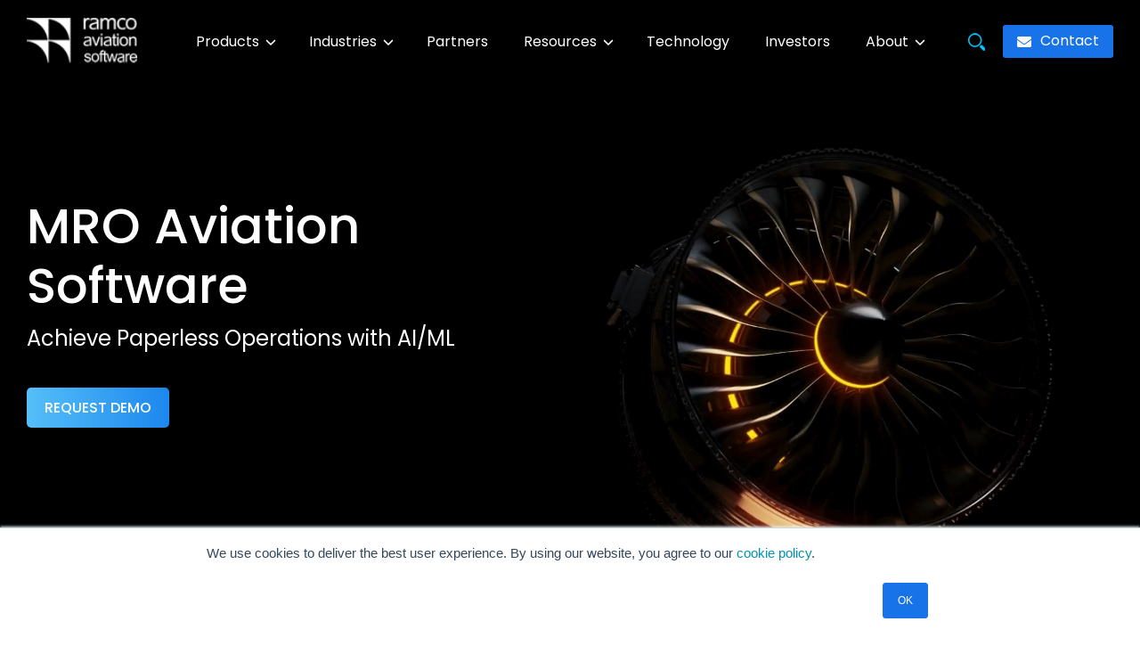

--- FILE ---
content_type: text/html; charset=UTF-8
request_url: https://www.ramco.com/products/aviation-software/mro-industry/
body_size: 25231
content:
<!doctype html><html lang="en"><head>
    <meta charset="utf-8">
    <title>MRO Aviation Software, Aircraft Maintenance, Overhaul &amp; Repair - Ramco Systems</title>
    <link rel="shortcut icon" href="https://www.ramco.com/hubfs/images/favicon.png">
    <meta name="description" content="Ramco MRO Aviation Solution comes with 20+ years of Aviation expertise, offers a digital framework to improve MRO (aircraft maintenance, repair, and overhaul) operations.">
    <link rel="preload" href="https://www.ramco.com/_hcms/googlefonts/Poppins/regular.woff2" as="font" type="font/woff2" crossorigin>
    <link rel="preload" href="https://www.ramco.com/_hcms/googlefonts/Poppins/500.woff2" as="font" type="font/woff2" crossorigin>
    <link rel="preload" href="https://www.ramco.com/_hcms/googlefonts/Poppins/600.woff2" as="font" type="font/woff2" crossorigin>
    <link rel="preload" href="https://www.ramco.com/_hcms/googlefonts/Poppins/700.woff2" as="font" type="font/woff2" crossorigin>
    
    
    
    
    <meta name="viewport" content="width=device-width, initial-scale=1">

    
    <meta property="og:description" content="Ramco MRO Aviation Solution comes with 20+ years of Aviation expertise, offers a digital framework to improve MRO (aircraft maintenance, repair, and overhaul) operations.">
    <meta property="og:title" content="MRO Aviation Software, Aircraft Maintenance, Overhaul &amp; Repair - Ramco Systems">
    <meta name="twitter:description" content="Ramco MRO Aviation Solution comes with 20+ years of Aviation expertise, offers a digital framework to improve MRO (aircraft maintenance, repair, and overhaul) operations.">
    <meta name="twitter:title" content="MRO Aviation Software, Aircraft Maintenance, Overhaul &amp; Repair - Ramco Systems">

    

    
    <style>
a.cta_button{-moz-box-sizing:content-box !important;-webkit-box-sizing:content-box !important;box-sizing:content-box !important;vertical-align:middle}.hs-breadcrumb-menu{list-style-type:none;margin:0px 0px 0px 0px;padding:0px 0px 0px 0px}.hs-breadcrumb-menu-item{float:left;padding:10px 0px 10px 10px}.hs-breadcrumb-menu-divider:before{content:'›';padding-left:10px}.hs-featured-image-link{border:0}.hs-featured-image{float:right;margin:0 0 20px 20px;max-width:50%}@media (max-width: 568px){.hs-featured-image{float:none;margin:0;width:100%;max-width:100%}}.hs-screen-reader-text{clip:rect(1px, 1px, 1px, 1px);height:1px;overflow:hidden;position:absolute !important;width:1px}
</style>

<link rel="stylesheet" href="https://www.ramco.com/hubfs/hub_generated/template_assets/1/164425261398/1763474545232/template_style.min.css">

<style>
  .inner-banner{background-repeat:no-repeat;background-size:cover;background-position:center;background-color:#000;position: relative;padding-top:80px !important;padding-bottom:50px;min-height: 100vh;min-height: 100dvh;display:flex;align-items:center;}
  .inner-banner .container{display: flex;width: 100%;height: 100%;flex-direction: column;justify-content: center;align-items: start;}
  .inner-banner__video{position: absolute;top: 0;right: 0;object-fit:cover;height:100%;width:100%;}
  .inner-banner__title{color:#fff;font-size:24px;font-weight:500;position:relative;margin-bottom:10px;z-index:1;}
  .inner-banner__title span{color:#0599ff;}
  .inner-banner__description{color:#fff;font-size:18px;font-weight:400;position:relative;z-index:1;}
  .inner-banner__link{background: linear-gradient(to right, #55bff9 0%, #1c87ed 100%);border-radius:5px;color:#fff;display:inline-flex;font-weight: 500;padding:10px 20px;margin-top:40px;position:relative;text-decoration:none;z-index:1;}
  @media(min-width:768px){
    .inner-banner{padding-top:150px;padding-bottom:100px;}
    .inner-banner__content{width:60%;}
    .inner-banner__content-left{align-items: start !important;}
    .inner-banner__content-center{align-items: center !important;text-align:center;}
    .inner-banner__content-right{align-items: end !important;text-align:right;}
    .inner-banner__title{font-size:40px;}
    .inner-banner__description{font-size:24px;}
  }
  @media(min-width:992px){
    .inner-banner__content{width:50%;}
    .inner-banner__title{font-size:56px;}
  }
</style>


<style>
  .logo-slider-global{padding:30px 0;position:relative;}
  .logo-slider-global:after{content: '';position: absolute;background: linear-gradient(to right, #000, transparent);width: 200px;left: 0;height: 100%;top: 0;z-index: 1;}
  .logo-slider-global:before{content: '';position: absolute;background: linear-gradient(to right, transparent, #000);width: 200px;right: 0;height: 100%;top: 0;z-index: 2;}
  .logo-slider-global .swiper-wrapper{align-items:center;-webkit-transition-timing-function:linear!important; -o-transition-timing-function:linear!important;transition-timing-function:linear!important;}
  .logo-slider-global .swiper-slide{text-align: center;}
  .logo-slider-global .swiper-slide img{display: inline-block;filter: brightness(0) invert(1);}
</style>


<style>
  .inner-richtext{background-color: #000;padding-top:20px;padding-bottom:20px;}
  .inner-richtext p{color:#c3c3c3;font-size:15px;margin-bottom:15px;text-align:center;}
  .inner-richtext p:last-child{margin-bottom:0;}
  .inner-richtext h2{font-size: 48px; font-weight:400;  padding:30px}
  .inner-richtext a{color:#00AEEF;font-weight:600;} 
  @media(min-width:768px){
    .inner-richtext p{font-size:16px;margin-bottom:25px;}
  }
</style>


<style>
  .value-preposition{background-color:#000;padding-top:30px;padding-bottom:30px;}
  .value-preposition__title{color:#fff;font-weight:400;margin-bottom:30px;text-align:center;}
  .value-preposition__flexbox{display:flex;flex-wrap:wrap;gap:30px 24px;}
  .value-preposition__card{width:100%;transition:0.6s;}
  .value-preposition__card.text-left{text-align:left;}
  .value-preposition__card.text-center{text-align:center;}
  .value-preposition__card.text-right{text-align:right;}
  .value-preposition__card.text-left img{margin-right:auto;}
  .value-preposition__card.text-center img{margin-left:auto;margin-right:auto;}
  .value-preposition__card.text-right img{margin-left:auto;}
  .value-preposition__card-image{margin-bottom:20px;height:30px;width:auto;}
  .value-preposition__card-title{color:#fff;font-size:18px;font-weight:500;margin-bottom:10px;}
  .value-preposition__card-description{color:#cccccc;font-weight:400;margin-bottom:10px;}
  .value-preposition__card-btn{color:#0099FF;font-weight:500;text-decoration:none;}
  .value-preposition__card-btn svg{vertical-align:middle;transition:0.3s;}
  .value-preposition__card-btn:hover{opacity:0.8;}
  .value-preposition__card-btn:hover svg{margin-left:4px;}
  @media(min-width:768px){
    .value-preposition{padding-top:50px;padding-bottom:50px;}
    .value-preposition__title{margin-bottom:50px;}
    .value-preposition__card{width:calc(50% - 24px/2);}
    .value-preposition__flexbox.three-col .value-preposition__card{width:calc(50% - 24px/2);}
    .value-preposition__card-title{font-size:20px;}
  }
  @media(min-width:992px){
    .value-preposition__card{width:calc(25% - 72px/4);}
    .value-preposition__flexbox.three-col .value-preposition__card{width:calc(33.33% - 48px/3);}
  }
</style>

<link rel="stylesheet" href="https://www.ramco.com/hubfs/hub_generated/module_assets/1/167229700731/1745844662190/module_19-key-features.min.css">

<style>
  .excellence-stories{padding-top: 50px;padding-bottom:50px;background-color: #080812;}
  .excellence-stories__resources{display: flex;flex-wrap: wrap;gap:20px;padding-top:80px;}
  .excellence-stories__resources-content{width: 100%;}
  .excellence-stories__resources-title{color:#fff;font-weight: 400;line-height: 1.1;}
  .excellence-stories__resources-title span{color:#0599ff;}
  .excellence-stories__resources-card{text-decoration:none;text-align: center;display: inline-block;transition:0.6s;}
  .excellence-stories__resources-card--title{color: #fff;margin-top:10px;}
  @media(min-width:1080px){
    .excellence-stories__resources-title{margin-top:10px;}
    .excellence-stories__resources-content{width: auto;}
    .excellence-stories__resources-card:nth-child(2){margin-left: auto;}
  }
</style>


<style>
  .you-may-also-like{padding-top:30px;padding-bottom:30px;}
  .you-may-also-like__title{color:#414141;font-weight:400;margin-bottom:8px;text-align:center;}
  .you-may-also-like__border{background-color: #1973e8;height: 2px;margin: auto auto 20px;width:60px;}
  .you-may-also-like .likeSwiper{padding-left:8px;padding-right:8px;}
  .you-may-also-like__slides{position:relative;}
  .you-may-also-like__slide{height:auto !important;margin-top:20px;}
  .you-may-also-like__card{box-shadow: 0 4px 15px rgb(0 0 0 / 6%);margin-bottom: 20px;display: flex;flex-direction: column;height: calc(100% - 15px);}
  .you-may-also-like__card-subtitle{color:#414141;font-size: 14px;text-transform:uppercase;padding:10px 10px 16px 10px;}
  .you-may-also-like__cardbody{padding:15px;display:flex;flex-direction:column;height: 100%;}
  .you-may-also-like__card-title{color:#414141;font-size:16px;font-weight:400;margin-top: 10px;margin-bottom: 15px;}
  .you-may-also-like__card-btn{color: #1973e8;text-decoration: none;font-weight: 500;transition: 0.3s;flex: 1 1 auto;display: flex;flex-direction: column;justify-content: end;}
  .you-may-also-like__card-btn:hover{color: #519dff;}
  .you-may-also-like-button-prev{top:0 !important;right:50px !important;left:auto !important;}
  .you-may-also-like-button-next{right:10px !important;top:0 !important;}
  .you-may-also-like-button-prev::after , .you-may-also-like-button-next::after{display:none;}
  .you-may-also-like-button-prev img , .you-may-also-like-button-next img{width:14px;height:22px;}
  .you-may-also-like .swiper-button-disabled{opacity:0 !important;}
  .you-may-also-like__card img{width:100%;}
  @media(min-width:768px){
    .you-may-also-like__border{width: 100px;}
    .you-may-also-like__card img{height: 150px;object-fit: cover;}  
  }
</style>

 
<style>
  .aviation-form{padding-bottom:30px;padding-top:30px;position: relative;}
  .aviation-form__bg-img{position: absolute;width: 100%;height: 100% !important;top: 0;left: 0;z-index: -1;object-fit: cover;}
  .aviation-form__flex-box{display:flex;flex-wrap:wrap;row-gap:30px;}
  .aviation-form__content{width:100%;}
  .aviation-form__content__title{font-size:34px !important;color:#fff;font-weight:500;margin-bottom:30px;}
  .aviation-form__content__title br{display:none;}
  .aviation-form__content__title img{display: inline-block;vertical-align: middle;margin-left:5px;}
  .aviation-form__slidebox{position:relative;}
  .aviation-form__slide{background-color:#ffffff1c;border-radius: 5px;padding:15px;height:auto;}
  .aviation-form__person-info{color:#ffffff;margin-bottom:20px;}
  .aviation-form__person-name{margin-bottom:0 !important;}
  .aviation-form__person-designation{font-weight:200;}
  .aviation-form__slide-title{color:#fff;font-weight:400;margin-bottom:5px;} 
  .aviation-form__slide__ratings{color:#fff;display:flex;align-items:center;gap:10px;font-size:13px;margin-bottom:15px;}
  .aviation-form__slide__description{color:#fff;font-size:15px;}
  .aviation-form__box{width:100%;} 
  .aviation-form__form-content{background: #ffffff10;border: 2px solid #ffffff2e;padding: 15px;border-radius: 20px;}
  .aviation-form__box__title{font-size:34px !important;color:#fff;font-weight:500;margin-bottom:20px;margin-top:30px;}
  .aviation-form__box__title br{display:none;}
  .aviation-form-next{color:#fff;bottom:-40px;top:auto;background: #ffffff30;border-radius: 50%;width:25px;height:25px;}
  .aviation-form-next::after{font-size:12px;}
  .aviation-form-prev{color:#fff;font-size:15px;bottom:-40px;top:auto;left:auto;right:46px;background: #ffffff30;border-radius: 50%;width:25px;height:25px;}
  .aviation-form-prev::after{font-size:12px;}
  .aviation-form input[type=email], input[type=file], input[type=number], input[type=password], input[type=tel], input[type=text], select, textarea{background-color:#ffffff20;border:none;color:#b9bade;font-family: 'Poppins', sans-serif;font-size:15px;width:100% !important;}
  .aviation-form input[type=email]:focus, input[type=file]:focus, input[type=number]:focus, input[type=password]:focus, input[type=tel]:focus, input[type=text]:focus, select:focus, textarea:focus{outline:none;}
  .aviation-form .hs_error_rollup .hs-error-msgs .hs-main-font-element{display:none;}
  .aviation-form .form .hs-button, form input[type=submit]{border-radius:10px !important;font-family: 'Poppins', sans-serif;font-size:16px;}
  .aviation-form .hs-button{width:100%;background-color:#fff !important;border-color:#fff !important;color:#1973e8;}
  .aviation-form .hs-button:hover{background-color:#1973e8 !important;border-color:#1973e8 !important;}
  .aviation-form select option{color:#000;}
  .aviation-form  .hs_fleet_size{width:100% !important;}
  .aviation-form .hs_numberofemployees{width:100% !important;}
  .aviation-form .inputs-list span{color:#fff;}
  .aviation-form form .hs-richtext p{color:#fff;}
  .aviation-form .hs-richtext p a{color:#fff;}
  .aviation-form .hs_enter_business_segment select{height:45px !important;}
  .aviation-form .submitted-message {color:#fff;font-size:16px;text-align:center;}
  @media(min-width:768px){
    .aviation-form{padding-top:50px;padding-bottom:70px;}
    .aviation-form__flex-box{column-gap:30px;}
    .aviation-form__content{width:calc(50% - 15px);}
    .aviation-form__content__title{margin-bottom:50px;}
    .aviation-form__box{width:calc(50% - 15px);}
    .aviation-form__box__title{margin-bottom:15px;margin-top:0;}
    .aviation-form__box__title br{display:block;}
    .aviation-form input[type=email], input[type=file], input[type=number], input[type=password], input[type=tel], input[type=text], select, textarea{width:95%;}
    .aviation-form .submitted-message {font-size:18px;}
  }
  @media(min-width:992px){
    .aviation-form__content__title br{display:block;}
  }
  @media(min-width:1400px){
    .aviation-form{padding-bottom:100px;}
    .aviation-form__flex-box{column-gap:200px;}
    .aviation-form__content{width:calc(40% - 15px);}
    .aviation-form__box{width:calc(44% - 15px);}
  }
</style>

<!-- Editor Styles -->
<style id="hs_editor_style" type="text/css">
.dnd_area-row-0-force-full-width-section > .row-fluid {
  max-width: none !important;
}
.dnd_area-row-1-force-full-width-section > .row-fluid {
  max-width: none !important;
}
.dnd_area-row-2-force-full-width-section > .row-fluid {
  max-width: none !important;
}
.dnd_area-row-3-force-full-width-section > .row-fluid {
  max-width: none !important;
}
.dnd_area-row-4-force-full-width-section > .row-fluid {
  max-width: none !important;
}
.dnd_area-row-5-force-full-width-section > .row-fluid {
  max-width: none !important;
}
.dnd_area-row-7-force-full-width-section > .row-fluid {
  max-width: none !important;
}
/* HubSpot Styles (default) */
.dnd_area-row-2-background-layers {
  background-image: linear-gradient(rgba(0, 0, 0, 1), rgba(0, 0, 0, 1)) !important;
  background-position: left top !important;
  background-size: auto !important;
  background-repeat: no-repeat !important;
}
.dnd_area-row-4-hidden {
  display: block !important;
}
</style>
    

    
    <link rel="canonical" href="https://www.ramco.com/products/aviation-software/mro-industry/">

<!-- Google tag (gtag.js) -->
<script async src="https://www.googletagmanager.com/gtag/js?id=UA-3423809-1"></script>
<script>
  window.dataLayer = window.dataLayer || [];
  function gtag(){dataLayer.push(arguments);}
  gtag('js', new Date());

  gtag('config', 'UA-3423809-1');
</script>

<!-- Google Tag Manager -->
<script>(function(w,d,s,l,i){w[l]=w[l]||[];w[l].push({'gtm.start':
new Date().getTime(),event:'gtm.js'});var f=d.getElementsByTagName(s)[0],
j=d.createElement(s),dl=l!='dataLayer'?'&l='+l:'';j.async=true;j.src=
'https://www.googletagmanager.com/gtm.js?id='+i+dl;f.parentNode.insertBefore(j,f);
})(window,document,'script','dataLayer','GTM-MGCBD4');</script>
<!-- End Google Tag Manager -->

<script>
  (function (c, p, d, u, id, i) {

  id = ''; // Optional Custom ID for user in your system

  u = 'https://tracking.g2crowd.com/attribution_tracking/conversions/' + c + '.js?p=' + encodeURI(p) + '&e=' + id;

  i = document.createElement('script');

  i.type = 'application/javascript';

  i.async = true;

  i.src = u;

  d.getElementsByTagName('head')[0].appendChild(i);

}("1009985", document.location.href, document));
</script>
<script>
  (function (c, p, d, u, id, i) {

  id = ''; // Optional Custom ID for user in your system

  u = 'https://tracking.g2crowd.com/attribution_tracking/conversions/' + c + '.js?p=' + encodeURI(p) + '&e=' + id;

  i = document.createElement('script');

  i.type = 'application/javascript';

  i.async = true;

  i.src = u;

  d.getElementsByTagName('head')[0].appendChild(i);

}("1009986", document.location.href, document));
</script>
<meta property="og:image" content="https://www.ramco.com/hubfs/mro-industry-og-1.jpg">
<meta property="og:image:width" content="1200">
<meta property="og:image:height" content="627">
<meta property="og:image:alt" content="MRO Aviation Software, Aircraft Maintenance, Overhaul &amp; Repair - Ramco Systems">
<meta name="twitter:image" content="https://www.ramco.com/hubfs/mro-industry-og-1.jpg">
<meta name="twitter:image:alt" content="MRO Aviation Software, Aircraft Maintenance, Overhaul &amp; Repair - Ramco Systems">

<meta property="og:url" content="https://www.ramco.com/products/aviation-software/mro-industry/">
<meta name="twitter:card" content="summary_large_image">
<meta http-equiv="content-language" content="en">





<script type="application/ld+json">
{
  "@context": "https://schema.org",
  "@type": "FAQPage",
  "mainEntity": [{
    "@type": "Question",
    "name": "We are a Line MRO and required a software for managing our business. But Ramco solution map has many modules which are not required for us. Can we choose only modules that are needed now?",
    "acceptedAnswer": {
      "@type": "Answer",
      "text": "Absolutely, yes. Ramco software is modular and scalable. You can choose those modules which are relevant for current business needs and as your business grows, you can add other modules as required."
    }
  },{
    "@type": "Question",
    "name": "Does Ramco MRO software support multiple fleet type?",
    "acceptedAnswer": {
      "@type": "Answer",
      "text": "Yes, Ramco supports any type of Aircraft and there is no restriction. If fact, many of our global customer manage multiple aircraft type as part of their operations with Ramco software."
    }
  },{
    "@type": "Question",
    "name": "Which deployment model does Ramco MRO software support? On premise or on cloud?",
    "acceptedAnswer": {
      "@type": "Answer",
      "text": "Ramco supports both deployment models based on customer requirements. We can also support Ramco managed cloud where IT infrastructure is managed and maintained by Ramco thus enabling customers to focus more on their business."
    }
  },{
    "@type": "Question",
    "name": "Is Ramco MRO Aviation easy to learn and use?",
    "acceptedAnswer": {
      "@type": "Answer",
      "text": "Ramco MRO Aviation is easy to use. It provides you with a one-stop-shop MRO solution that enables paperless operations, manages complex contracts and more with superior user experience."
    }
  }]
}
</script>
    
   
    
     <script type="application/ld+json">
{
"@context": "https://schema.org",
"@type": "Corporation",
"name": "Ramco Systems Corporation",
"url": "https://www.ramco.com/",
"description": "Ramco offers cloud & mobile-based enterprise software solution such as HR & Global Payroll, ERP, Logistics, EAM and Aviation MRO across 45+ Countries. Contact us now to know the benefit of using our products.",
"logo": "https://www.ramco.com/hs-fs/hubfs/website-assets/ramco-logo.png?width=195&height=42&name=ramco-logo.png",
"contactPoint": {
"@type": "ContactPoint",
"telephone": " +1 609 620 4800",
"contactType": "customer service",
"areaServed": "Global",
"availableLanguage": ["en", "en-US", "en-AU"]
},
"address": 
[
{
"@type": "PostalAddress",
"streetAddress": "136 Main Street (Forrestal Village), Suite 305",
"addressLocality": "Princeton",
"addressRegion": "NJ",
"postalCode": "08540",
"addressCountry": "USA"
},
{
"@type": "PostalAddress",
"streetAddress": "64, Sardar Patel Road, Taramani",
"addressLocality": "Princeton",
"addressRegion": "Chennai",
"postalCode": "600113",
"addressCountry": "IN"
}
],
"sameAs" : 
[
"https://www.linkedin.com/company/ramco-systems",
"https://twitter.com/RamcoSystems",
"https://www.facebook.com/Ramcosystems",
"https://www.instagram.com/ramcosystems/",
"https://www.youtube.com/user/RamcoSystemsLtd"
]
}
    </script>
    <script type="application/ld+json">
{
  "@context": "https://schema.org",
  "@type": "WebPage",
  "mainEntityOfPage": {
    "@type": "WebPage",
    "@id": "https://www.ramco.com/products/aviation-software/mro-industry/"
  },
  "headline": "MRO Industry",
  "description": "Ramco MRO Aviation Solution comes with 20+ years of Aviation expertise, offers a digital framework to improve MRO (aircraft maintenance, repair, and overhaul) operations.",
  "url": "https://www.ramco.com/products/aviation-software/mro-industry/",
  "publisher": {
    "@type": "Organization",
    "name": "Ramco Systems",
    "url": "https://www.ramco.com",
    "logo": {
      "@type": "ImageObject",
      "url": "https://www.ramco.com/hs-fs/hubfs/website-assets/ramco-logo.png",
      "width": 130,
      "height": 28
    }
  },
  "author": {
    "@type": "Organization",
    "name": "Ramco Systems"
  },
  "datePublished": "2024-08-28 03:18:05",
  "dateModified": "1735549083089",
  "inLanguage": "en"
}
    </script>
    
  <meta name="generator" content="HubSpot"></head>
  <body>
<!-- 3 usages of hubdb_table_rows over the budget of 10 per page may not be executed. Please contact a developer to reduce the number of hubdb_table_rows used. -->

    <div class="body-wrapper   hs-content-id-171223420021 hs-site-page page ">
      
      <div data-global-resource-path="Ramco Website - 2024/templates/partials/header.html"><!-- Begin partial -->

<header class="header ">
  <div class="container">
    <a href="https://www.ramco.com/products/aviation-software/" class="header__navbar-brand">
      <img fetchpriority="high" src="https://www.ramco.com/hs-fs/hubfs/ramco-aviation-software-logo.png?width=124&amp;height=46&amp;name=ramco-aviation-software-logo.png" alt="ramco" class="header__navbar-brand--img" width="124" height="46" srcset="https://www.ramco.com/hs-fs/hubfs/ramco-aviation-software-logo.png?width=62&amp;height=23&amp;name=ramco-aviation-software-logo.png 62w, https://www.ramco.com/hs-fs/hubfs/ramco-aviation-software-logo.png?width=124&amp;height=46&amp;name=ramco-aviation-software-logo.png 124w, https://www.ramco.com/hs-fs/hubfs/ramco-aviation-software-logo.png?width=186&amp;height=69&amp;name=ramco-aviation-software-logo.png 186w, https://www.ramco.com/hs-fs/hubfs/ramco-aviation-software-logo.png?width=248&amp;height=92&amp;name=ramco-aviation-software-logo.png 248w, https://www.ramco.com/hs-fs/hubfs/ramco-aviation-software-logo.png?width=310&amp;height=115&amp;name=ramco-aviation-software-logo.png 310w, https://www.ramco.com/hs-fs/hubfs/ramco-aviation-software-logo.png?width=372&amp;height=138&amp;name=ramco-aviation-software-logo.png 372w" sizes="(max-width: 124px) 100vw, 124px">
    </a>
    <div id="hs_cos_wrapper_module_171776534827617" class="hs_cos_wrapper hs_cos_wrapper_widget hs_cos_wrapper_type_module" style="" data-hs-cos-general-type="widget" data-hs-cos-type="module"><ul class="header__navbar header__navbar-mobile" id="navbarSupportedContent">
  
  <li class="header__nav-item header__dropdown ">
    <a href="javascript:void(0)" class="header__nav-link">Products <svg class="header__nav-link--icon" xmlns="http://www.w3.org/2000/svg" viewbox="0 0 512 512"><path d="M233.4 406.6c12.5 12.5 32.8 12.5 45.3 0l192-192c12.5-12.5 12.5-32.8 0-45.3s-32.8-12.5-45.3 0L256 338.7 86.6 169.4c-12.5-12.5-32.8-12.5-45.3 0s-12.5 32.8 0 45.3l192 192z" /></svg></a>
    
    
    <div class="header__dropdown-menu">
      <div class="container">
        
        <div class="header__dropdown-col-menu">
          <h6 class="header__dropdown-title"><img src="https://www.ramco.com/hs-fs/hubfs/flight.png?width=512&amp;height=512&amp;name=flight.png" alt="Flight" loading="lazy" width="512" height="512" style="max-width: 100%; height: auto;" srcset="https://www.ramco.com/hs-fs/hubfs/flight.png?width=256&amp;height=256&amp;name=flight.png 256w, https://www.ramco.com/hs-fs/hubfs/flight.png?width=512&amp;height=512&amp;name=flight.png 512w, https://www.ramco.com/hs-fs/hubfs/flight.png?width=768&amp;height=768&amp;name=flight.png 768w, https://www.ramco.com/hs-fs/hubfs/flight.png?width=1024&amp;height=1024&amp;name=flight.png 1024w, https://www.ramco.com/hs-fs/hubfs/flight.png?width=1280&amp;height=1280&amp;name=flight.png 1280w, https://www.ramco.com/hs-fs/hubfs/flight.png?width=1536&amp;height=1536&amp;name=flight.png 1536w" sizes="(max-width: 512px) 100vw, 512px"><a href="https://www.ramco.com/products/aviation-software/">Aviation, Aerospace &amp; Defense</a>
          </h6>
          <ul class="header__dropdown-list">
            
            <li class="header__dropdown-item"><a class="header__dropdown-link" href="https://www.ramco.com/products/aviation-software/maintenance-repair-and-overhaul/">Maintenance, Repair and Overhaul</a></li>
            
            <li class="header__dropdown-item"><a class="header__dropdown-link" href="https://www.ramco.com/products/aviation-software/engine-mro-software">Engine MRO</a></li>
            
            <li class="header__dropdown-item"><a class="header__dropdown-link" href="https://www.ramco.com/products/aviation-software/maintenance-and-engineering/">Maintenance &amp; Engineering</a></li>
            
            <li class="header__dropdown-item"><a class="header__dropdown-link" href="https://www.ramco.com/products/aviation-software/defense-asset-management/">Defense Asset Management</a></li>
            
            <li class="header__dropdown-item"><a class="header__dropdown-link" href="https://www.ramco.com/products/aviation-software/flight-operations/">Flight Operations</a></li>
            
            <li class="header__dropdown-item"><a class="header__dropdown-link" href="https://www.ramco.com/products/aviation-software/fleet-technical-management/">Fleet Technical Management</a></li>
            
          </ul>
        </div>
        <div class="header__dropdown-col-menu">
          <h6 class="header__dropdown-title"><img src="https://www.ramco.com/hubfs/erp-1.svg" alt="erp-1" loading="lazy" width="512" height="512" style="max-width: 100%; height: auto;"><a href="https://www.ramco.com/products/erp-software/">ERP</a>
          </h6>
          <ul class="header__dropdown-list">
            
            <li class="header__dropdown-item"><a class="header__dropdown-link" href="https://www.ramco.com/products/erp-software/enterprise-asset-management-eam/">Enterprise Asset Management</a></li>
            
            <li class="header__dropdown-item"><a class="header__dropdown-link" href="https://www.ramco.com/products/erp-software/production-management/">Production</a></li>
            
            <li class="header__dropdown-item"><a class="header__dropdown-link" href="https://www.ramco.com/products/erp-software/finance-accounting/">Finance</a></li>
            
            <li class="header__dropdown-item"><a class="header__dropdown-link" href="https://www.ramco.com/products/erp-software/supply-chain-management-scm/">Supply Chain Management</a></li>
            
            <li class="header__dropdown-item"><a class="header__dropdown-link" href="https://www.ramco.com/products/erp-software/project-management/">Project Management</a></li>
            
            <li class="header__dropdown-item"><a class="header__dropdown-link" href="https://www.ramco.com/products/erp-software/facility-management/">Facility Management</a></li>
            
          </ul>
        </div>
        <div class="header__dropdown-col-menu">
          <h6 class="header__dropdown-title"><img src="https://www.ramco.com/hubfs/payce-new.svg" alt="payce-new" loading="lazy" width="512" height="512"><a href="https://www.ramco.com/products/payce-payroll-software">Payce - Global Payroll</a>
          </h6>
          <ul class="header__dropdown-list">
            
            <li class="header__dropdown-item"><a class="header__dropdown-link" href="https://www.ramco.com/products/payce-payroll-software/daily-hr">Daily HR</a></li>
            
            <li class="header__dropdown-item"><a class="header__dropdown-link" href="https://www.ramco.com/products/payce-payroll-software/payroll-workspace">Payroll Workspace</a></li>
            
            <li class="header__dropdown-item"><a class="header__dropdown-link" href="https://www.ramco.com/products/payce-payroll-software/managed-services">Managed Services</a></li>
            
            <li class="header__dropdown-item"><a class="header__dropdown-link" href="https://www.ramco.com/products/payce-payroll-software/bingo">BInGO</a></li>
            
            <li class="header__dropdown-item"><a class="header__dropdown-link" href="https://www.ramco.com/products/payce-payroll-software/chia-ai-assistant">Chia AI Assistant</a></li>
            
          </ul>
        </div>
        <div class="header__dropdown-col-menu">
          <h6 class="header__dropdown-title"><img src="https://www.ramco.com/hubfs/logistics-2.svg" alt="logistics-2" loading="lazy" width="512" height="512" style="max-width: 100%; height: auto;"><a href="https://www.ramco.com/products/logistics-software/">Logistics Software</a>
          </h6>
          <ul class="header__dropdown-list">
            
            <li class="header__dropdown-item"><a class="header__dropdown-link" href="https://www.ramco.com/products/logistics-software/transportation-management-tms/">Transport Management (TMS)</a></li>
            
            <li class="header__dropdown-item"><a class="header__dropdown-link" href="https://www.ramco.com/products/logistics-software/warehouse-management-wms/">Warehouse Management (WMS)</a></li>
            
            <li class="header__dropdown-item"><a class="header__dropdown-link" href="https://www.ramco.com/products/logistics-software/fleet-and-asset-management/">Fleet Management</a></li>
            
            <li class="header__dropdown-item"><a class="header__dropdown-link" href="https://www.ramco.com/products/logistics-software/finance-accounting/">Finance &amp; Accounting</a></li>
            
            <li class="header__dropdown-item"><a class="header__dropdown-link" href="https://www.ramco.com/products/logistics-software/hub-management/">Hub Management</a></li>
            
            <li class="header__dropdown-item"><a class="header__dropdown-link" href="https://www.ramco.com/products/logistics-software/rating-and-billing/">Rating &amp; Billing</a></li>
            
          </ul>
        </div>
      </div>
    </div>
  </li>
  <li class="header__nav-item header__dropdown ">
    <a href="javascript:void(0)" class="header__nav-link">Industries <svg class="header__nav-link--icon" xmlns="http://www.w3.org/2000/svg" viewbox="0 0 512 512"><path d="M233.4 406.6c12.5 12.5 32.8 12.5 45.3 0l192-192c12.5-12.5 12.5-32.8 0-45.3s-32.8-12.5-45.3 0L256 338.7 86.6 169.4c-12.5-12.5-32.8-12.5-45.3 0s-12.5 32.8 0 45.3l192 192z" /></svg></a>
    
    
    <div class="header__dropdown-menu">
      <div class="container">
        
        <div class="header__dropdown-col-menu">
          <h6 class="header__dropdown-title"><img src="https://www.ramco.com/hs-fs/hubfs/flight.png?width=512&amp;height=512&amp;name=flight.png" alt="flight" loading="lazy" width="512" height="512" style="max-width: 100%; height: auto;" srcset="https://www.ramco.com/hs-fs/hubfs/flight.png?width=256&amp;height=256&amp;name=flight.png 256w, https://www.ramco.com/hs-fs/hubfs/flight.png?width=512&amp;height=512&amp;name=flight.png 512w, https://www.ramco.com/hs-fs/hubfs/flight.png?width=768&amp;height=768&amp;name=flight.png 768w, https://www.ramco.com/hs-fs/hubfs/flight.png?width=1024&amp;height=1024&amp;name=flight.png 1024w, https://www.ramco.com/hs-fs/hubfs/flight.png?width=1280&amp;height=1280&amp;name=flight.png 1280w, https://www.ramco.com/hs-fs/hubfs/flight.png?width=1536&amp;height=1536&amp;name=flight.png 1536w" sizes="(max-width: 512px) 100vw, 512px"><a href="https://www.ramco.com/products/aviation-software/">Aviation ERP</a>
          </h6>
          <ul class="header__dropdown-list">
            
            <li class="header__dropdown-item"><a class="header__dropdown-link" href="https://www.ramco.com/products/aviation-software/defense-industry/">Defense</a></li>
            
            <li class="header__dropdown-item"><a class="header__dropdown-link" href="https://www.ramco.com/products/aviation-software/mro-industry/">MRO</a></li>
            
            <li class="header__dropdown-item"><a class="header__dropdown-link" href="https://www.ramco.com/products/aviation-software/heli-operators-industry/">Heli Operators</a></li>
            
            <li class="header__dropdown-item"><a class="header__dropdown-link" href="https://www.ramco.com/products/aviation-software/uas-drones/">UAS/Drones</a></li>
            
            <li class="header__dropdown-item"><a class="header__dropdown-link" href="https://www.ramco.com/products/aviation-software/airlines-industry/">Airlines</a></li>
            
          </ul>
        </div>
        <div class="header__dropdown-col-menu">
          <h6 class="header__dropdown-title"><img src="https://www.ramco.com/hubfs/logistics-erp-new.svg" alt="logistics-erp-new" loading="lazy" width="512" height="512" style="max-width: 100%; height: auto;"><a href="https://www.ramco.com/products/logistics-software/">Logistics ERP</a>
          </h6>
          <ul class="header__dropdown-list">
            
            <li class="header__dropdown-item"><a class="header__dropdown-link" href="https://www.ramco.com/products/logistics-software/third-party-logistics-3pl-industry/">Third Party Logistics</a></li>
            
            <li class="header__dropdown-item"><a class="header__dropdown-link" href="https://www.ramco.com/products/logistics-software/courier-service-providers-industry/">Courier Service Providers</a></li>
            
          </ul>
        </div>
        <div class="header__dropdown-col-menu">
          <h6 class="header__dropdown-title"><img src="https://www.ramco.com/hubfs/asset-centric-erp-new.svg" alt="asset-centric-erp-new" loading="lazy" width="512" height="512" style="max-width: 100%; height: auto;"><a href="https://www.ramco.com/products/erp-software/enterprise-asset-management-eam/">Asset-centric ERP</a>
          </h6>
          <ul class="header__dropdown-list">
            
            <li class="header__dropdown-item"><a class="header__dropdown-link" href="https://www.ramco.com/products/erp-software/cement-digital-solutions">Cement</a></li>
            
            <li class="header__dropdown-item"><a class="header__dropdown-link" href="https://www.ramco.com/products/erp-software/erp-for-ready-mix-concrete-rmc">Ready-Mix Concrete (RMC)</a></li>
            
            <li class="header__dropdown-item"><a class="header__dropdown-link" href="https://www.ramco.com/products/erp-software/manufacturing-industry/">Manufacturing</a></li>
            
            <li class="header__dropdown-item"><a class="header__dropdown-link" href="https://www.ramco.com/products/erp-software/energy-and-utilities-industry/">Energy &amp; Utilities</a></li>
            
            <li class="header__dropdown-item"><a class="header__dropdown-link" href="https://www.ramco.com/products/erp-software/equipment-rentals-industry/">Equipment Rental &amp; Services</a></li>
            
            <li class="header__dropdown-item"><a class="header__dropdown-link" href="https://www.ramco.com/products/erp-software/infrastructure-industry/">Infrastructure &amp; Real Estate</a></li>
            
            <li class="header__dropdown-item"><a class="header__dropdown-link" href="https://www.ramco.com/products/erp-software/facility-management/">Facility Management</a></li>
            
          </ul>
        </div>
        <div class="header__dropdown-col-menu">
          <h6 class="header__dropdown-title"><img src="https://www.ramco.com/hubfs/service-centric-erp-new.svg" alt="service-centric-erp-new" loading="lazy" width="512" height="512" style="max-width: 100%; height: auto;"><a href="https://www.ramco.com/products/erp-software/services-industry/">Service-centric ERP</a>
          </h6>
          <ul class="header__dropdown-list">
            
            <li class="header__dropdown-item"><a class="header__dropdown-link" href="https://www.ramco.com/products/erp-software/services-industry/staffing-solutions/">Staffing</a></li>
            
            <li class="header__dropdown-item"><a class="header__dropdown-link" href="https://www.ramco.com/products/erp-software/services-industry/professional-services-automation/">Professional Services</a></li>
            
            <li class="header__dropdown-item"><a class="header__dropdown-link" href="https://www.ramco.com/products/erp-software/facility-management/">Facility Management</a></li>
            
            <li class="header__dropdown-item"><a class="header__dropdown-link" href="https://www.ramco.com/products/erp-software/services-industry/contract-workforce-management/">Contract Workforce Management</a></li>
            
          </ul>
        </div>
      </div>
    </div>
  </li>
  <li class="header__nav-item  ">
    <a href="https://www.ramco.com/partners" class="header__nav-link">Partners </a>
    
  </li>
  <li class="header__nav-item header__dropdown ">
    <a href="javascript:void(0)" class="header__nav-link">Resources <svg class="header__nav-link--icon" xmlns="http://www.w3.org/2000/svg" viewbox="0 0 512 512"><path d="M233.4 406.6c12.5 12.5 32.8 12.5 45.3 0l192-192c12.5-12.5 12.5-32.8 0-45.3s-32.8-12.5-45.3 0L256 338.7 86.6 169.4c-12.5-12.5-32.8-12.5-45.3 0s-12.5 32.8 0 45.3l192 192z" /></svg></a>
    
    
    <div class="header__dropdown-menu">
      <div class="container">
        
        <div class="header__dropdown-col-resource">
          <a href="https://www.ramco.com/blog" class="header__dropdown-card">
            <div class="header__dropdown-card--header"><img class="header__dropdown-card-icon" src="https://www.ramco.com/hs-fs/hubfs/blog-icon-3.png?width=67&amp;height=53&amp;name=blog-icon-3.png" alt="blog-btm" loading="lazy" width="67" height="53" style="max-width: 100%; height: auto;" srcset="https://www.ramco.com/hs-fs/hubfs/blog-icon-3.png?width=34&amp;height=27&amp;name=blog-icon-3.png 34w, https://www.ramco.com/hs-fs/hubfs/blog-icon-3.png?width=67&amp;height=53&amp;name=blog-icon-3.png 67w, https://www.ramco.com/hs-fs/hubfs/blog-icon-3.png?width=101&amp;height=80&amp;name=blog-icon-3.png 101w, https://www.ramco.com/hs-fs/hubfs/blog-icon-3.png?width=134&amp;height=106&amp;name=blog-icon-3.png 134w, https://www.ramco.com/hs-fs/hubfs/blog-icon-3.png?width=168&amp;height=133&amp;name=blog-icon-3.png 168w, https://www.ramco.com/hs-fs/hubfs/blog-icon-3.png?width=201&amp;height=159&amp;name=blog-icon-3.png 201w" sizes="(max-width: 67px) 100vw, 67px">
              <h5>Ramco<br>Blog</h5>
            </div>
            <div class="header__dropdown-card--body">
              <p>Insights, innovation and industry updates</p>
              <div class="header__dropdown-card-link">Explore Our Blog</div>
              
              <img class="header__dropdown-card-img" src="https://www.ramco.com/hs-fs/hubfs/blog-btm.png?width=260&amp;height=140&amp;name=blog-btm.png" alt="ramco blog" loading="lazy" width="260" height="140" style="max-width: 100%; height: auto;" srcset="https://www.ramco.com/hs-fs/hubfs/blog-btm.png?width=130&amp;height=70&amp;name=blog-btm.png 130w, https://www.ramco.com/hs-fs/hubfs/blog-btm.png?width=260&amp;height=140&amp;name=blog-btm.png 260w, https://www.ramco.com/hs-fs/hubfs/blog-btm.png?width=390&amp;height=210&amp;name=blog-btm.png 390w, https://www.ramco.com/hs-fs/hubfs/blog-btm.png?width=520&amp;height=280&amp;name=blog-btm.png 520w, https://www.ramco.com/hs-fs/hubfs/blog-btm.png?width=650&amp;height=350&amp;name=blog-btm.png 650w, https://www.ramco.com/hs-fs/hubfs/blog-btm.png?width=780&amp;height=420&amp;name=blog-btm.png 780w" sizes="(max-width: 260px) 100vw, 260px">
              
            </div>
          </a>
        </div>
        
        <div class="header__dropdown-col-resource">
          <a href="https://www.ramco.com/resources/?category=Customer%20Stories" class="header__dropdown-card">
            <div class="header__dropdown-card--header"><img class="header__dropdown-card-icon" src="https://www.ramco.com/hs-fs/hubfs/report-ebook-icon.png?width=63&amp;height=53&amp;name=report-ebook-icon.png" alt="report-ebook-icon" loading="lazy" width="63" height="53" style="max-width: 100%; height: auto;" srcset="https://www.ramco.com/hs-fs/hubfs/report-ebook-icon.png?width=32&amp;height=27&amp;name=report-ebook-icon.png 32w, https://www.ramco.com/hs-fs/hubfs/report-ebook-icon.png?width=63&amp;height=53&amp;name=report-ebook-icon.png 63w, https://www.ramco.com/hs-fs/hubfs/report-ebook-icon.png?width=95&amp;height=80&amp;name=report-ebook-icon.png 95w, https://www.ramco.com/hs-fs/hubfs/report-ebook-icon.png?width=126&amp;height=106&amp;name=report-ebook-icon.png 126w, https://www.ramco.com/hs-fs/hubfs/report-ebook-icon.png?width=158&amp;height=133&amp;name=report-ebook-icon.png 158w, https://www.ramco.com/hs-fs/hubfs/report-ebook-icon.png?width=189&amp;height=159&amp;name=report-ebook-icon.png 189w" sizes="(max-width: 63px) 100vw, 63px">
              <h5>Customer<br>Stories</h5>
            </div>
            <div class="header__dropdown-card--body">
              <p>Learn why customers across the globe trust Ramco</p>
              <div class="header__dropdown-card-link">Read Case Studies</div>
              
              <img class="header__dropdown-card-img" src="https://www.ramco.com/hs-fs/hubfs/webinar-img.png?width=260&amp;height=140&amp;name=webinar-img.png" alt="webinar-img" loading="lazy" width="260" height="140" style="max-width: 100%; height: auto;" srcset="https://www.ramco.com/hs-fs/hubfs/webinar-img.png?width=130&amp;height=70&amp;name=webinar-img.png 130w, https://www.ramco.com/hs-fs/hubfs/webinar-img.png?width=260&amp;height=140&amp;name=webinar-img.png 260w, https://www.ramco.com/hs-fs/hubfs/webinar-img.png?width=390&amp;height=210&amp;name=webinar-img.png 390w, https://www.ramco.com/hs-fs/hubfs/webinar-img.png?width=520&amp;height=280&amp;name=webinar-img.png 520w, https://www.ramco.com/hs-fs/hubfs/webinar-img.png?width=650&amp;height=350&amp;name=webinar-img.png 650w, https://www.ramco.com/hs-fs/hubfs/webinar-img.png?width=780&amp;height=420&amp;name=webinar-img.png 780w" sizes="(max-width: 260px) 100vw, 260px">
              
            </div>
          </a>
        </div>
        
        <div class="header__dropdown-col-resource">
          <a href="https://www.ramco.com/resources/?category=Reports%20%26%20e-books" class="header__dropdown-card">
            <div class="header__dropdown-card--header"><img class="header__dropdown-card-icon" src="https://www.ramco.com/hs-fs/hubfs/resouce-icon1.png?width=56&amp;height=56&amp;name=resouce-icon1.png" alt="resouce-icon1" loading="lazy" width="56" height="56" style="max-width: 100%; height: auto;" srcset="https://www.ramco.com/hs-fs/hubfs/resouce-icon1.png?width=28&amp;height=28&amp;name=resouce-icon1.png 28w, https://www.ramco.com/hs-fs/hubfs/resouce-icon1.png?width=56&amp;height=56&amp;name=resouce-icon1.png 56w, https://www.ramco.com/hs-fs/hubfs/resouce-icon1.png?width=84&amp;height=84&amp;name=resouce-icon1.png 84w, https://www.ramco.com/hs-fs/hubfs/resouce-icon1.png?width=112&amp;height=112&amp;name=resouce-icon1.png 112w, https://www.ramco.com/hs-fs/hubfs/resouce-icon1.png?width=140&amp;height=140&amp;name=resouce-icon1.png 140w, https://www.ramco.com/hs-fs/hubfs/resouce-icon1.png?width=168&amp;height=168&amp;name=resouce-icon1.png 168w" sizes="(max-width: 56px) 100vw, 56px">
              <h5>Reports &amp;<br>e-books</h5>
            </div>
            <div class="header__dropdown-card--body">
              <p>Resoures to help your business grow</p>
              <div class="header__dropdown-card-link">Get Started</div>
              
              <img class="header__dropdown-card-img" src="https://www.ramco.com/hs-fs/hubfs/resource-card-img.png?width=234&amp;height=127&amp;name=resource-card-img.png" alt="resource-card-img" loading="lazy" width="234" height="127" style="max-width: 100%; height: auto;" srcset="https://www.ramco.com/hs-fs/hubfs/resource-card-img.png?width=117&amp;height=64&amp;name=resource-card-img.png 117w, https://www.ramco.com/hs-fs/hubfs/resource-card-img.png?width=234&amp;height=127&amp;name=resource-card-img.png 234w, https://www.ramco.com/hs-fs/hubfs/resource-card-img.png?width=351&amp;height=191&amp;name=resource-card-img.png 351w, https://www.ramco.com/hs-fs/hubfs/resource-card-img.png?width=468&amp;height=254&amp;name=resource-card-img.png 468w, https://www.ramco.com/hs-fs/hubfs/resource-card-img.png?width=585&amp;height=318&amp;name=resource-card-img.png 585w, https://www.ramco.com/hs-fs/hubfs/resource-card-img.png?width=702&amp;height=381&amp;name=resource-card-img.png 702w" sizes="(max-width: 234px) 100vw, 234px">
              
            </div>
          </a>
        </div>
        
        <div class="header__dropdown-col-resource">
          <ul class="header__dropdown-list"><li class="header__dropdown-item"><a href="https://www.ramco.com/resources/?category=Brochures" class="header__dropdown-link">Brochures</a></li><li class="header__dropdown-item"><a href="https://www.ramco.com/resources/?category=Webinars" class="header__dropdown-link">Webinars</a></li><li class="header__dropdown-item"><a href="https://www.ramco.com/resources/?category=Videos" class="header__dropdown-link">Videos</a></li><li class="header__dropdown-item"><a href="https://www.ramco.com/resources/?category=Expert%20Talks" class="header__dropdown-link">Expert Talks</a></li><li class="header__dropdown-item"><a href="https://www.ramco.com/resources/?category=Whitepapers" class="header__dropdown-link">Whitepapers</a></li><li class="header__dropdown-item"><a href="https://campaigns.ramco.com/payroll/global-payroll-request-for-proposal" class="header__dropdown-link">Global Payroll RFP Template</a></li><li class="header__dropdown-item"><a href="https://www.ramco.com/resources/payroll/global-payroll-glossary" class="header__dropdown-link">Global Payroll Glossary</a></li>
          </ul>
          <a href="https://www.ramco.com/payce/global-payroll-compliance" class="header__dropdown-gp-card">
            
            <img class="header__dropdown-gp-card--img" src="https://www.ramco.com/hs-fs/hubfs/gp-globe.png?width=107&amp;height=86&amp;name=gp-globe.png" alt="gp-globe" loading="lazy" width="107" height="86" style="max-width: 100%; height: auto;" srcset="https://www.ramco.com/hs-fs/hubfs/gp-globe.png?width=54&amp;height=43&amp;name=gp-globe.png 54w, https://www.ramco.com/hs-fs/hubfs/gp-globe.png?width=107&amp;height=86&amp;name=gp-globe.png 107w, https://www.ramco.com/hs-fs/hubfs/gp-globe.png?width=161&amp;height=129&amp;name=gp-globe.png 161w, https://www.ramco.com/hs-fs/hubfs/gp-globe.png?width=214&amp;height=172&amp;name=gp-globe.png 214w, https://www.ramco.com/hs-fs/hubfs/gp-globe.png?width=268&amp;height=215&amp;name=gp-globe.png 268w, https://www.ramco.com/hs-fs/hubfs/gp-globe.png?width=321&amp;height=258&amp;name=gp-globe.png 321w" sizes="(max-width: 107px) 100vw, 107px">
            
            <p class="header__dropdown-gp-card--title">Explore our global compliance portal</p>
          </a>
        </div>
      </div>
    </div>
    
  </li>
  <li class="header__nav-item  ">
    <a href="https://www.ramco.com/technology/" class="header__nav-link">Technology </a>
    
  </li>
  <li class="header__nav-item  ">
    <a href="https://www.ramco.com/investors" class="header__nav-link">Investors </a>
    
  </li>
  <li class="header__nav-item header__dropdown header__nav-item--about">
    <a href="javascript:void(0)" class="header__nav-link">About <svg class="header__nav-link--icon" xmlns="http://www.w3.org/2000/svg" viewbox="0 0 512 512"><path d="M233.4 406.6c12.5 12.5 32.8 12.5 45.3 0l192-192c12.5-12.5 12.5-32.8 0-45.3s-32.8-12.5-45.3 0L256 338.7 86.6 169.4c-12.5-12.5-32.8-12.5-45.3 0s-12.5 32.8 0 45.3l192 192z" /></svg></a>
    
    
    <div class="header__dropdown-menu">
      <div class="container">
        
        <div class="header__dropdown-col-menu">
          <h6 class="header__dropdown-title"><img src="https://www.ramco.com/hubfs/about.svg" alt="about" loading="lazy" width="150" height="150" style="max-width: 100%; height: auto;"><a href="#">About</a>
          </h6>
          <ul class="header__dropdown-list">
            
            <li class="header__dropdown-item"><a class="header__dropdown-link" href="https://www.ramco.com/about">Corporate Overview</a></li>
            
            <li class="header__dropdown-item"><a class="header__dropdown-link" href="https://www.ramco.com/awards-and-certifications">Awards &amp; Certifications</a></li>
            
            <li class="header__dropdown-item"><a class="header__dropdown-link" href="https://www.ramco.com/careers">Careers</a></li>
            
            <li class="header__dropdown-item"><a class="header__dropdown-link" href="https://www.ramco.com/about/our-products/">Our Products</a></li>
            
            <li class="header__dropdown-item"><a class="header__dropdown-link" href="https://www.ramco.com/newsroom">Newsroom</a></li>
            
            <li class="header__dropdown-item"><a class="header__dropdown-link" href="https://www.ramco.com/about/our-group/">Our Group</a></li>
            
            <li class="header__dropdown-item"><a class="header__dropdown-link" href="https://www.ramco.com/press-release">Press Releases</a></li>
            
            <li class="header__dropdown-item"><a class="header__dropdown-link" href="https://www.ramco.com/leadership/">Leadership</a></li>
            
            <li class="header__dropdown-item"><a class="header__dropdown-link" href="https://www.ramco.com/newsroom/analyst-coverage/">Analyst Coverage</a></li>
            
            <li class="header__dropdown-item"><a class="header__dropdown-link" href="https://www.ramco.com/office-locations/">Global Offices</a></li>
            
            <li class="header__dropdown-item"><a class="header__dropdown-link" href="https://www.ramco.com/newsroom/events/">Events</a></li>
            
            <li class="header__dropdown-item"><a class="header__dropdown-link" href="https://www.ramco.com/about/esg">ESG</a></li>
            
          </ul>
        </div>
      </div>
    </div>
  </li>
  <li class="header__nav-item">
    <a href="https://www.ramco.com/product-enquiry/" class="header__nav-link">
      <svg version="1.0" xmlns="http://www.w3.org/2000/svg" class="search-icon white" viewbox="0 0 512 512" aria-hidden="true"><g id="layer1"><path d="M502.3 190.8c3.9-3.1 9.7-.2 9.7 4.7V400c0 26.5-21.5 48-48 48H48c-26.5 0-48-21.5-48-48V195.6c0-5 5.7-7.8 9.7-4.7 22.4 17.4 52.1 39.5 154.1 113.6 21.1 15.4 56.7 47.8 92.2 47.6 35.7.3 72-32.8 92.3-47.6 102-74.1 131.6-96.3 154-113.7zM256 320c23.2.4 56.6-29.2 73.4-41.4 132.7-96.3 142.8-104.7 173.4-128.7 5.8-4.5 9.2-11.5 9.2-18.9v-19c0-26.5-21.5-48-48-48H48C21.5 64 0 85.5 0 112v19c0 7.4 3.4 14.3 9.2 18.9 30.6 23.9 40.7 32.4 173.4 128.7 16.8 12.2 50.2 41.8 73.4 41.4z"></path></g></svg>
      Contact
    </a>
  </li>
</ul></div>
    <ul class="header__navbar header__navbar-desktop">
      <li class="header__nav-item"><img fetchpriority="high" src="https://www.ramco.com/hs-fs/hubfs/search-icon-1.png?width=19&amp;height=20&amp;name=search-icon-1.png" alt="search-icon" class="header__search-icon" width="19" height="20" srcset="https://www.ramco.com/hs-fs/hubfs/search-icon-1.png?width=10&amp;height=10&amp;name=search-icon-1.png 10w, https://www.ramco.com/hs-fs/hubfs/search-icon-1.png?width=19&amp;height=20&amp;name=search-icon-1.png 19w, https://www.ramco.com/hs-fs/hubfs/search-icon-1.png?width=29&amp;height=30&amp;name=search-icon-1.png 29w, https://www.ramco.com/hs-fs/hubfs/search-icon-1.png?width=38&amp;height=40&amp;name=search-icon-1.png 38w, https://www.ramco.com/hs-fs/hubfs/search-icon-1.png?width=48&amp;height=50&amp;name=search-icon-1.png 48w, https://www.ramco.com/hs-fs/hubfs/search-icon-1.png?width=57&amp;height=60&amp;name=search-icon-1.png 57w" sizes="(max-width: 19px) 100vw, 19px"></li>
      <li class="header__nav-item">
        <button class="navbar-toggler" type="button" data-bs-toggle="collapse" data-bs-target="#navbarSupportedContent" aria-controls="navbarSupportedContent" aria-expanded="true" aria-label="Toggle navigation">
          <span id="nav-icon3" class="">
            <span></span>
            <span></span>
            <span></span>
            <span></span>
          </span>
        </button>
      </li>
      <li class="header__nav-item">
        <a href="https://www.ramco.com/product-enquiry/" class="header__nav-link">
          <svg version="1.0" xmlns="http://www.w3.org/2000/svg" class="search-icon white" viewbox="0 0 512 512" aria-hidden="true"><g id="layer1"><path d="M502.3 190.8c3.9-3.1 9.7-.2 9.7 4.7V400c0 26.5-21.5 48-48 48H48c-26.5 0-48-21.5-48-48V195.6c0-5 5.7-7.8 9.7-4.7 22.4 17.4 52.1 39.5 154.1 113.6 21.1 15.4 56.7 47.8 92.2 47.6 35.7.3 72-32.8 92.3-47.6 102-74.1 131.6-96.3 154-113.7zM256 320c23.2.4 56.6-29.2 73.4-41.4 132.7-96.3 142.8-104.7 173.4-128.7 5.8-4.5 9.2-11.5 9.2-18.9v-19c0-26.5-21.5-48-48-48H48C21.5 64 0 85.5 0 112v19c0 7.4 3.4 14.3 9.2 18.9 30.6 23.9 40.7 32.4 173.4 128.7 16.8 12.2 50.2 41.8 73.4 41.4z"></path></g></svg>
          Contact
        </a>
      </li>
    </ul>
    <div class="header__search">
      <div id="hs_cos_wrapper_module_172612383587927" class="hs_cos_wrapper hs_cos_wrapper_widget hs_cos_wrapper_type_module" style="" data-hs-cos-general-type="widget" data-hs-cos-type="module">

<div class="hs-search-field"> 
    <div class="hs-search-field__bar"> 
      <form action="/hs-search-results">
        
        <input type="text" class="hs-search-field__input" name="term" autocomplete="off" aria-label="Search" placeholder="Search">
        
        
          <input type="hidden" name="type" value="SITE_PAGE">
        
        
        
          <input type="hidden" name="type" value="BLOG_POST">
          <input type="hidden" name="type" value="LISTING_PAGE">
        
        

        
          <button aria-label="Search"><span id="hs_cos_wrapper_module_172612383587927_" class="hs_cos_wrapper hs_cos_wrapper_widget hs_cos_wrapper_type_icon" style="" data-hs-cos-general-type="widget" data-hs-cos-type="icon"><svg version="1.0" xmlns="http://www.w3.org/2000/svg" viewbox="0 0 512 512" aria-hidden="true"><g id="search1_layer"><path d="M505 442.7L405.3 343c-4.5-4.5-10.6-7-17-7H372c27.6-35.3 44-79.7 44-128C416 93.1 322.9 0 208 0S0 93.1 0 208s93.1 208 208 208c48.3 0 92.7-16.4 128-44v16.3c0 6.4 2.5 12.5 7 17l99.7 99.7c9.4 9.4 24.6 9.4 33.9 0l28.3-28.3c9.4-9.4 9.4-24.6.1-34zM208 336c-70.7 0-128-57.2-128-128 0-70.7 57.2-128 128-128 70.7 0 128 57.2 128 128 0 70.7-57.2 128-128 128z" /></g></svg></span></button>
        
      </form>
    </div>
    <ul class="hs-search-field__suggestions text-start"></ul>
</div></div>
      <button type="button" class="header__search-close--btn"><svg xmlns="http://www.w3.org/2000/svg" viewbox="0 0 384 512"><path d="M342.6 150.6c12.5-12.5 12.5-32.8 0-45.3s-32.8-12.5-45.3 0L192 210.7 86.6 105.4c-12.5-12.5-32.8-12.5-45.3 0s-12.5 32.8 0 45.3L146.7 256 41.4 361.4c-12.5 12.5-12.5 32.8 0 45.3s32.8 12.5 45.3 0L192 301.3 297.4 406.6c12.5 12.5 32.8 12.5 45.3 0s12.5-32.8 0-45.3L237.3 256 342.6 150.6z" /></svg></button>
    </div>
  </div>
</header>

<!-- End partial --></div>
      
      
      <main id="main-content" class="body-container-wrapper">
        

<main id="main-content" class="body-container-wrapper">
  <style>
    .header__navbar-mobile{height: calc(100dvh - 82px);}
    @media(min-width:992px){
      .header__navbar-mobile{height: auto;}
    }
  </style>
  
  <div class="container-fluid body-container body-container--home">
<div class="row-fluid-wrapper">
<div class="row-fluid">
<div class="span12 widget-span widget-type-cell " style="" data-widget-type="cell" data-x="0" data-w="12">

<div class="row-fluid-wrapper row-depth-1 row-number-1 dnd_area-row-0-force-full-width-section dnd-section">
<div class="row-fluid ">
<div class="span12 widget-span widget-type-custom_widget dnd-module" style="" data-widget-type="custom_widget" data-x="0" data-w="12">
<div id="hs_cos_wrapper_dnd_area-module-1" class="hs_cos_wrapper hs_cos_wrapper_widget hs_cos_wrapper_type_module" style="" data-hs-cos-general-type="widget" data-hs-cos-type="module"><section class="inner-banner" style="background-image:url('');">
  <video width="320" height="240" autoplay muted loop class="inner-banner__video">
    <source src="https://www.ramco.com/hubfs/MRO-industry.mp4" type="video/mp4">
  </video>
  <div class="container inner-banner__content-left">
    <div class="inner-banner__content">
      <h1 class="inner-banner__title">MRO Aviation Software</h1>
      <h6 class="inner-banner__description">Achieve Paperless Operations with AI/ML</h6>
      <a href="" class="inner-banner__link">REQUEST DEMO</a>
    </div>
  </div>
</section>

<script>
const bannerBtn = document.querySelector('.inner-banner__link');
bannerBtn.addEventListener('click', function(event) {
  event.preventDefault();
  const formSec = document.querySelector('#form-sec');
  const offset = formSec.offsetTop - 50;
  window.scrollTo({
    top: offset,
    behavior: 'smooth'
  });
});
</script></div>

</div><!--end widget-span -->
</div><!--end row-->
</div><!--end row-wrapper -->

<div class="row-fluid-wrapper row-depth-1 row-number-2 dnd-section dnd_area-row-1-force-full-width-section">
<div class="row-fluid ">
<div class="span12 widget-span widget-type-cell dnd-column" style="" data-widget-type="cell" data-x="0" data-w="12">

<div class="row-fluid-wrapper row-depth-1 row-number-3 dnd-row">
<div class="row-fluid ">
<div class="span12 widget-span widget-type-custom_widget dnd-module" style="" data-widget-type="custom_widget" data-x="0" data-w="12">
<div id="hs_cos_wrapper_widget_1726120348130" class="hs_cos_wrapper hs_cos_wrapper_widget hs_cos_wrapper_type_module" style="" data-hs-cos-general-type="widget" data-hs-cos-type="module"><section class="logo-slider-global" style="background-color:#000000;">
  <div class="swiper logo-swiper-global">
    <div class="swiper-wrapper">
      <div class="swiper-slide">
        <img class="logo-slider-global__img" src="https://www.ramco.com/hs-fs/hubfs/logo-slider-global/babcock.webp?width=106&amp;height=22&amp;name=babcock.webp" alt="babcock" loading="lazy" width="106" height="22" style="max-width: 100%; height: auto;" srcset="https://www.ramco.com/hs-fs/hubfs/logo-slider-global/babcock.webp?width=53&amp;height=11&amp;name=babcock.webp 53w, https://www.ramco.com/hs-fs/hubfs/logo-slider-global/babcock.webp?width=106&amp;height=22&amp;name=babcock.webp 106w, https://www.ramco.com/hs-fs/hubfs/logo-slider-global/babcock.webp?width=159&amp;height=33&amp;name=babcock.webp 159w, https://www.ramco.com/hs-fs/hubfs/logo-slider-global/babcock.webp?width=212&amp;height=44&amp;name=babcock.webp 212w, https://www.ramco.com/hs-fs/hubfs/logo-slider-global/babcock.webp?width=265&amp;height=55&amp;name=babcock.webp 265w, https://www.ramco.com/hs-fs/hubfs/logo-slider-global/babcock.webp?width=318&amp;height=66&amp;name=babcock.webp 318w" sizes="(max-width: 106px) 100vw, 106px">
      </div>
      <div class="swiper-slide">
        <img class="logo-slider-global__img" src="https://www.ramco.com/hs-fs/hubfs/leidos-logo.png?width=103&amp;height=40&amp;name=leidos-logo.png" alt="leidos-logo" loading="lazy" width="103" height="40" style="max-width: 100%; height: auto;" srcset="https://www.ramco.com/hs-fs/hubfs/leidos-logo.png?width=52&amp;height=20&amp;name=leidos-logo.png 52w, https://www.ramco.com/hs-fs/hubfs/leidos-logo.png?width=103&amp;height=40&amp;name=leidos-logo.png 103w, https://www.ramco.com/hs-fs/hubfs/leidos-logo.png?width=155&amp;height=60&amp;name=leidos-logo.png 155w, https://www.ramco.com/hs-fs/hubfs/leidos-logo.png?width=206&amp;height=80&amp;name=leidos-logo.png 206w, https://www.ramco.com/hs-fs/hubfs/leidos-logo.png?width=258&amp;height=100&amp;name=leidos-logo.png 258w, https://www.ramco.com/hs-fs/hubfs/leidos-logo.png?width=309&amp;height=120&amp;name=leidos-logo.png 309w" sizes="(max-width: 103px) 100vw, 103px">
      </div>
      <div class="swiper-slide">
        <img class="logo-slider-global__img" src="https://www.ramco.com/hs-fs/hubfs/logo-slider-global/panasonic.webp?width=125&amp;height=19&amp;name=panasonic.webp" alt="panasonic" loading="lazy" width="125" height="19" style="max-width: 100%; height: auto;" srcset="https://www.ramco.com/hs-fs/hubfs/logo-slider-global/panasonic.webp?width=63&amp;height=10&amp;name=panasonic.webp 63w, https://www.ramco.com/hs-fs/hubfs/logo-slider-global/panasonic.webp?width=125&amp;height=19&amp;name=panasonic.webp 125w, https://www.ramco.com/hs-fs/hubfs/logo-slider-global/panasonic.webp?width=188&amp;height=29&amp;name=panasonic.webp 188w, https://www.ramco.com/hs-fs/hubfs/logo-slider-global/panasonic.webp?width=250&amp;height=38&amp;name=panasonic.webp 250w, https://www.ramco.com/hs-fs/hubfs/logo-slider-global/panasonic.webp?width=313&amp;height=48&amp;name=panasonic.webp 313w, https://www.ramco.com/hs-fs/hubfs/logo-slider-global/panasonic.webp?width=375&amp;height=57&amp;name=panasonic.webp 375w" sizes="(max-width: 125px) 100vw, 125px">
      </div>
      <div class="swiper-slide">
        <img class="logo-slider-global__img" src="https://www.ramco.com/hs-fs/hubfs/logo-slider-global/etihad.webp?width=82&amp;height=39&amp;name=etihad.webp" alt="etihad" loading="lazy" width="82" height="39" style="max-width: 100%; height: auto;" srcset="https://www.ramco.com/hs-fs/hubfs/logo-slider-global/etihad.webp?width=41&amp;height=20&amp;name=etihad.webp 41w, https://www.ramco.com/hs-fs/hubfs/logo-slider-global/etihad.webp?width=82&amp;height=39&amp;name=etihad.webp 82w, https://www.ramco.com/hs-fs/hubfs/logo-slider-global/etihad.webp?width=123&amp;height=59&amp;name=etihad.webp 123w, https://www.ramco.com/hs-fs/hubfs/logo-slider-global/etihad.webp?width=164&amp;height=78&amp;name=etihad.webp 164w, https://www.ramco.com/hs-fs/hubfs/logo-slider-global/etihad.webp?width=205&amp;height=98&amp;name=etihad.webp 205w, https://www.ramco.com/hs-fs/hubfs/logo-slider-global/etihad.webp?width=246&amp;height=117&amp;name=etihad.webp 246w" sizes="(max-width: 82px) 100vw, 82px">
      </div>
      <div class="swiper-slide">
        <img class="logo-slider-global__img" src="https://www.ramco.com/hs-fs/hubfs/General-Atomics-Aeronautical-logo.png?width=181&amp;height=46&amp;name=General-Atomics-Aeronautical-logo.png" alt="General-Atomics-Aeronautical-logo" loading="lazy" width="181" height="46" style="max-width: 100%; height: auto;" srcset="https://www.ramco.com/hs-fs/hubfs/General-Atomics-Aeronautical-logo.png?width=91&amp;height=23&amp;name=General-Atomics-Aeronautical-logo.png 91w, https://www.ramco.com/hs-fs/hubfs/General-Atomics-Aeronautical-logo.png?width=181&amp;height=46&amp;name=General-Atomics-Aeronautical-logo.png 181w, https://www.ramco.com/hs-fs/hubfs/General-Atomics-Aeronautical-logo.png?width=272&amp;height=69&amp;name=General-Atomics-Aeronautical-logo.png 272w, https://www.ramco.com/hs-fs/hubfs/General-Atomics-Aeronautical-logo.png?width=362&amp;height=92&amp;name=General-Atomics-Aeronautical-logo.png 362w, https://www.ramco.com/hs-fs/hubfs/General-Atomics-Aeronautical-logo.png?width=453&amp;height=115&amp;name=General-Atomics-Aeronautical-logo.png 453w, https://www.ramco.com/hs-fs/hubfs/General-Atomics-Aeronautical-logo.png?width=543&amp;height=138&amp;name=General-Atomics-Aeronautical-logo.png 543w" sizes="(max-width: 181px) 100vw, 181px">
      </div>
      <div class="swiper-slide">
        <img class="logo-slider-global__img" src="https://www.ramco.com/hs-fs/hubfs/logo-slider-global/skytech.webp?width=83&amp;height=43&amp;name=skytech.webp" alt="skytek" loading="lazy" width="83" height="43" style="max-width: 100%; height: auto;" srcset="https://www.ramco.com/hs-fs/hubfs/logo-slider-global/skytech.webp?width=42&amp;height=22&amp;name=skytech.webp 42w, https://www.ramco.com/hs-fs/hubfs/logo-slider-global/skytech.webp?width=83&amp;height=43&amp;name=skytech.webp 83w, https://www.ramco.com/hs-fs/hubfs/logo-slider-global/skytech.webp?width=125&amp;height=65&amp;name=skytech.webp 125w, https://www.ramco.com/hs-fs/hubfs/logo-slider-global/skytech.webp?width=166&amp;height=86&amp;name=skytech.webp 166w, https://www.ramco.com/hs-fs/hubfs/logo-slider-global/skytech.webp?width=208&amp;height=108&amp;name=skytech.webp 208w, https://www.ramco.com/hs-fs/hubfs/logo-slider-global/skytech.webp?width=249&amp;height=129&amp;name=skytech.webp 249w" sizes="(max-width: 83px) 100vw, 83px">
      </div>
      <div class="swiper-slide">
        <img class="logo-slider-global__img" src="https://www.ramco.com/hs-fs/hubfs/logo-slider-global/columbia.webp?width=131&amp;height=27&amp;name=columbia.webp" alt="columbia-helicopters" loading="lazy" width="131" height="27" style="max-width: 100%; height: auto;" srcset="https://www.ramco.com/hs-fs/hubfs/logo-slider-global/columbia.webp?width=66&amp;height=14&amp;name=columbia.webp 66w, https://www.ramco.com/hs-fs/hubfs/logo-slider-global/columbia.webp?width=131&amp;height=27&amp;name=columbia.webp 131w, https://www.ramco.com/hs-fs/hubfs/logo-slider-global/columbia.webp?width=197&amp;height=41&amp;name=columbia.webp 197w, https://www.ramco.com/hs-fs/hubfs/logo-slider-global/columbia.webp?width=262&amp;height=54&amp;name=columbia.webp 262w, https://www.ramco.com/hs-fs/hubfs/logo-slider-global/columbia.webp?width=328&amp;height=68&amp;name=columbia.webp 328w, https://www.ramco.com/hs-fs/hubfs/logo-slider-global/columbia.webp?width=393&amp;height=81&amp;name=columbia.webp 393w" sizes="(max-width: 131px) 100vw, 131px">
      </div>
      <div class="swiper-slide">
        <img class="logo-slider-global__img" src="https://www.ramco.com/hs-fs/hubfs/logo-slider-global/air-asia.webp?width=94&amp;height=20&amp;name=air-asia.webp" alt="air-asia" loading="lazy" width="94" height="20" style="max-width: 100%; height: auto;" srcset="https://www.ramco.com/hs-fs/hubfs/logo-slider-global/air-asia.webp?width=47&amp;height=10&amp;name=air-asia.webp 47w, https://www.ramco.com/hs-fs/hubfs/logo-slider-global/air-asia.webp?width=94&amp;height=20&amp;name=air-asia.webp 94w, https://www.ramco.com/hs-fs/hubfs/logo-slider-global/air-asia.webp?width=141&amp;height=30&amp;name=air-asia.webp 141w, https://www.ramco.com/hs-fs/hubfs/logo-slider-global/air-asia.webp?width=188&amp;height=40&amp;name=air-asia.webp 188w, https://www.ramco.com/hs-fs/hubfs/logo-slider-global/air-asia.webp?width=235&amp;height=50&amp;name=air-asia.webp 235w, https://www.ramco.com/hs-fs/hubfs/logo-slider-global/air-asia.webp?width=282&amp;height=60&amp;name=air-asia.webp 282w" sizes="(max-width: 94px) 100vw, 94px">
      </div>
      <div class="swiper-slide">
        <img class="logo-slider-global__img" src="https://www.ramco.com/hs-fs/hubfs/logo-slider-global/transport-canada-logo-1.webp?width=120&amp;height=38&amp;name=transport-canada-logo-1.webp" alt="transport-canada" loading="lazy" width="120" height="38" style="max-width: 100%; height: auto;" srcset="https://www.ramco.com/hs-fs/hubfs/logo-slider-global/transport-canada-logo-1.webp?width=60&amp;height=19&amp;name=transport-canada-logo-1.webp 60w, https://www.ramco.com/hs-fs/hubfs/logo-slider-global/transport-canada-logo-1.webp?width=120&amp;height=38&amp;name=transport-canada-logo-1.webp 120w, https://www.ramco.com/hs-fs/hubfs/logo-slider-global/transport-canada-logo-1.webp?width=180&amp;height=57&amp;name=transport-canada-logo-1.webp 180w, https://www.ramco.com/hs-fs/hubfs/logo-slider-global/transport-canada-logo-1.webp?width=240&amp;height=76&amp;name=transport-canada-logo-1.webp 240w, https://www.ramco.com/hs-fs/hubfs/logo-slider-global/transport-canada-logo-1.webp?width=300&amp;height=95&amp;name=transport-canada-logo-1.webp 300w, https://www.ramco.com/hs-fs/hubfs/logo-slider-global/transport-canada-logo-1.webp?width=360&amp;height=114&amp;name=transport-canada-logo-1.webp 360w" sizes="(max-width: 120px) 100vw, 120px">
      </div>
      <div class="swiper-slide">
        <img class="logo-slider-global__img" src="https://www.ramco.com/hs-fs/hubfs/Korean-Air-logo.png?width=406&amp;height=98&amp;name=Korean-Air-logo.png" alt="Korean-Air-logo" loading="lazy" width="406" height="98" style="max-width: 100%; height: auto;" srcset="https://www.ramco.com/hs-fs/hubfs/Korean-Air-logo.png?width=203&amp;height=49&amp;name=Korean-Air-logo.png 203w, https://www.ramco.com/hs-fs/hubfs/Korean-Air-logo.png?width=406&amp;height=98&amp;name=Korean-Air-logo.png 406w, https://www.ramco.com/hs-fs/hubfs/Korean-Air-logo.png?width=609&amp;height=147&amp;name=Korean-Air-logo.png 609w, https://www.ramco.com/hs-fs/hubfs/Korean-Air-logo.png?width=812&amp;height=196&amp;name=Korean-Air-logo.png 812w, https://www.ramco.com/hs-fs/hubfs/Korean-Air-logo.png?width=1015&amp;height=245&amp;name=Korean-Air-logo.png 1015w, https://www.ramco.com/hs-fs/hubfs/Korean-Air-logo.png?width=1218&amp;height=294&amp;name=Korean-Air-logo.png 1218w" sizes="(max-width: 406px) 100vw, 406px">
      </div>
      <div class="swiper-slide">
        <img class="logo-slider-global__img" src="https://www.ramco.com/hs-fs/hubfs/logo-slider-global/aero-norway.webp?width=82&amp;height=39&amp;name=aero-norway.webp" alt="aero-norway" loading="lazy" width="82" height="39" srcset="https://www.ramco.com/hs-fs/hubfs/logo-slider-global/aero-norway.webp?width=41&amp;height=20&amp;name=aero-norway.webp 41w, https://www.ramco.com/hs-fs/hubfs/logo-slider-global/aero-norway.webp?width=82&amp;height=39&amp;name=aero-norway.webp 82w, https://www.ramco.com/hs-fs/hubfs/logo-slider-global/aero-norway.webp?width=123&amp;height=59&amp;name=aero-norway.webp 123w, https://www.ramco.com/hs-fs/hubfs/logo-slider-global/aero-norway.webp?width=164&amp;height=78&amp;name=aero-norway.webp 164w, https://www.ramco.com/hs-fs/hubfs/logo-slider-global/aero-norway.webp?width=205&amp;height=98&amp;name=aero-norway.webp 205w, https://www.ramco.com/hs-fs/hubfs/logo-slider-global/aero-norway.webp?width=246&amp;height=117&amp;name=aero-norway.webp 246w" sizes="(max-width: 82px) 100vw, 82px">
      </div>
    </div>
  </div>
</section>

</div>

</div><!--end widget-span -->
</div><!--end row-->
</div><!--end row-wrapper -->

</div><!--end widget-span -->
</div><!--end row-->
</div><!--end row-wrapper -->

<div class="row-fluid-wrapper row-depth-1 row-number-4 dnd_area-row-2-background-layers dnd_area-row-2-force-full-width-section dnd_area-row-2-background-color dnd-section">
<div class="row-fluid ">
<div class="span12 widget-span widget-type-custom_widget dnd-module" style="" data-widget-type="custom_widget" data-x="0" data-w="12">
<div id="hs_cos_wrapper_dnd_area-module-3" class="hs_cos_wrapper hs_cos_wrapper_widget hs_cos_wrapper_type_module" style="" data-hs-cos-general-type="widget" data-hs-cos-type="module"><section class="inner-richtext">
  <div class="container">
    <div data-widget-type="custom_widget" data-x="0" data-w="12">
<section>
<div data-widget-type="custom_widget" data-x="0" data-w="12">
<section>
<div data-widget-type="custom_widget" data-x="0" data-w="12">
<section>
<div data-widget-type="custom_widget" data-x="0" data-w="12">
<section>
<div>
<h2 style="text-align: center;"><span style="color: #ffffff;">Maintenance, Repair, Overhaul (MRO) in Aviation</span></h2>
<p style="text-align: left;"><span>In a highly competitive MRO market, leaders are differentiated from the rest by their ability to achieve faster turnaround times (tat), customer satisfaction, service level compliance, on time delivery, and managing other complex business agreements.</span><br><br><span>However, MROs face many challenges, ranging from manual work scheduling, non-accurate work estimations, lack of resource visibility, inventory leakage, and disparate legacy systems. The need of the hour is to have a one-stop-shop MRO solution that enables paperless operations, manages complex contracts, and is easy to use.</span><br><br><span>Ramco MRO Aviation Solution, with 20+ years of Aviation expertise, brings the best industry practices to the users. Our solution portfolio offers the digital framework to build a scalable ecosystem for efficient MRO Operations.</span><br><br><span>The digital MRO market is projected to grow up to thrice its current market value. The key factor fueling this growth is the increasing digitalization of MRO to increase efficiency and reduce aircraft downtime. In the coming future, MRO Aviation Companies need to leverage advanced technologies such as Artificial Intelligence Aviation MRO Companies employing to coordinate, monitor, and improve all processes related to MRO, such as<span style="color: #009bff;">&nbsp;</span><strong><span style="color: #009bff;"><a href="https://www.ramco.com/products/aviation-software/" rel="noopener">aircraft maintenance</a></span></strong><strong><span style="color: #009bff;">,</span></strong> repair, and overhaul.</span></p>
</div>
</section>
</div>
</section>
</div>
</section>
</div>
</section>
</div>
  </div>
</section>
</div>

</div><!--end widget-span -->
</div><!--end row-->
</div><!--end row-wrapper -->

<div class="row-fluid-wrapper row-depth-1 row-number-5 dnd-section dnd_area-row-3-force-full-width-section">
<div class="row-fluid ">
<div class="span12 widget-span widget-type-cell dnd-column" style="" data-widget-type="cell" data-x="0" data-w="12">

<div class="row-fluid-wrapper row-depth-1 row-number-6 dnd-row">
<div class="row-fluid ">
<div class="span12 widget-span widget-type-custom_widget dnd-module" style="" data-widget-type="custom_widget" data-x="0" data-w="12">
<div id="hs_cos_wrapper_widget_1719315356944" class="hs_cos_wrapper hs_cos_wrapper_widget hs_cos_wrapper_type_module" style="" data-hs-cos-general-type="widget" data-hs-cos-type="module"><section class="value-preposition">
  <div class="container">
    <h2 class="value-preposition__title">Ramco MRO Aviation Features</h2>
    <div class="value-preposition__flexbox four-col">
      <div class="value-preposition__card ">
        <img class="value-preposition__card-image" src="https://www.ramco.com/hs-fs/hubfs/ramco-aviation/engine-mro.webp?width=100&amp;height=75&amp;name=engine-mro.webp" alt="component-mro" loading="lazy" width="100" height="75" style="max-width: 100%; height: auto;" srcset="https://www.ramco.com/hs-fs/hubfs/ramco-aviation/engine-mro.webp?width=50&amp;height=38&amp;name=engine-mro.webp 50w, https://www.ramco.com/hs-fs/hubfs/ramco-aviation/engine-mro.webp?width=100&amp;height=75&amp;name=engine-mro.webp 100w, https://www.ramco.com/hs-fs/hubfs/ramco-aviation/engine-mro.webp?width=150&amp;height=113&amp;name=engine-mro.webp 150w, https://www.ramco.com/hs-fs/hubfs/ramco-aviation/engine-mro.webp?width=200&amp;height=150&amp;name=engine-mro.webp 200w, https://www.ramco.com/hs-fs/hubfs/ramco-aviation/engine-mro.webp?width=250&amp;height=188&amp;name=engine-mro.webp 250w, https://www.ramco.com/hs-fs/hubfs/ramco-aviation/engine-mro.webp?width=300&amp;height=225&amp;name=engine-mro.webp 300w" sizes="(max-width: 100px) 100vw, 100px">
        <h6 class="value-preposition__card-title">Component MRO</h6>
        <p class="value-preposition__card-description">Standard platform enabled MRO solution comprising Component Receipt to ARC Release, Quote Management, and Invoicing processes with efficient customer interaction capabilities for enhanced operations, usability, and easy handling</p>
        
      </div>
      <div class="value-preposition__card ">
        <img class="value-preposition__card-image" src="https://www.ramco.com/hs-fs/hubfs/ramco-aviation/component-mro.webp?width=100&amp;height=75&amp;name=component-mro.webp" alt="engine-mro" loading="lazy" width="100" height="75" style="max-width: 100%; height: auto;" srcset="https://www.ramco.com/hs-fs/hubfs/ramco-aviation/component-mro.webp?width=50&amp;height=38&amp;name=component-mro.webp 50w, https://www.ramco.com/hs-fs/hubfs/ramco-aviation/component-mro.webp?width=100&amp;height=75&amp;name=component-mro.webp 100w, https://www.ramco.com/hs-fs/hubfs/ramco-aviation/component-mro.webp?width=150&amp;height=113&amp;name=component-mro.webp 150w, https://www.ramco.com/hs-fs/hubfs/ramco-aviation/component-mro.webp?width=200&amp;height=150&amp;name=component-mro.webp 200w, https://www.ramco.com/hs-fs/hubfs/ramco-aviation/component-mro.webp?width=250&amp;height=188&amp;name=component-mro.webp 250w, https://www.ramco.com/hs-fs/hubfs/ramco-aviation/component-mro.webp?width=300&amp;height=225&amp;name=component-mro.webp 300w" sizes="(max-width: 100px) 100vw, 100px">
        <h6 class="value-preposition__card-title">Engine MRO</h6>
        <p class="value-preposition__card-description">Tailored MRO solution that enables Engine slot management, Work scope evaluation, Engine visit, estimations, build-up, kitting, Digitized task card, Maintenance tracking, ARC, and Quotation &amp; Invoicing processes with efficient customer interactions</p>
        
      </div>
      <div class="value-preposition__card ">
        <img class="value-preposition__card-image" src="https://www.ramco.com/hs-fs/hubfs/ramco-aviation/line-mro.webp?width=100&amp;height=75&amp;name=line-mro.webp" alt="line-mro" loading="lazy" width="100" height="75" style="max-width: 100%; height: auto;" srcset="https://www.ramco.com/hs-fs/hubfs/ramco-aviation/line-mro.webp?width=50&amp;height=38&amp;name=line-mro.webp 50w, https://www.ramco.com/hs-fs/hubfs/ramco-aviation/line-mro.webp?width=100&amp;height=75&amp;name=line-mro.webp 100w, https://www.ramco.com/hs-fs/hubfs/ramco-aviation/line-mro.webp?width=150&amp;height=113&amp;name=line-mro.webp 150w, https://www.ramco.com/hs-fs/hubfs/ramco-aviation/line-mro.webp?width=200&amp;height=150&amp;name=line-mro.webp 200w, https://www.ramco.com/hs-fs/hubfs/ramco-aviation/line-mro.webp?width=250&amp;height=188&amp;name=line-mro.webp 250w, https://www.ramco.com/hs-fs/hubfs/ramco-aviation/line-mro.webp?width=300&amp;height=225&amp;name=line-mro.webp 300w" sizes="(max-width: 100px) 100vw, 100px">
        <h6 class="value-preposition__card-title">Line MRO</h6>
        <p class="value-preposition__card-description">Line Maintenance MRO Solution offering AMO and Line station maintenance operations with efficient work scoping, defect reporting and flight service billing with ease</p>
        
      </div>
      <div class="value-preposition__card ">
        <img class="value-preposition__card-image" src="https://www.ramco.com/hs-fs/hubfs/ramco-aviation/hangar-mro.webp?width=100&amp;height=75&amp;name=hangar-mro.webp" alt="hangar-mro" loading="lazy" width="100" height="75" style="max-width: 100%; height: auto;" srcset="https://www.ramco.com/hs-fs/hubfs/ramco-aviation/hangar-mro.webp?width=50&amp;height=38&amp;name=hangar-mro.webp 50w, https://www.ramco.com/hs-fs/hubfs/ramco-aviation/hangar-mro.webp?width=100&amp;height=75&amp;name=hangar-mro.webp 100w, https://www.ramco.com/hs-fs/hubfs/ramco-aviation/hangar-mro.webp?width=150&amp;height=113&amp;name=hangar-mro.webp 150w, https://www.ramco.com/hs-fs/hubfs/ramco-aviation/hangar-mro.webp?width=200&amp;height=150&amp;name=hangar-mro.webp 200w, https://www.ramco.com/hs-fs/hubfs/ramco-aviation/hangar-mro.webp?width=250&amp;height=188&amp;name=hangar-mro.webp 250w, https://www.ramco.com/hs-fs/hubfs/ramco-aviation/hangar-mro.webp?width=300&amp;height=225&amp;name=hangar-mro.webp 300w" sizes="(max-width: 100px) 100vw, 100px">
        <h6 class="value-preposition__card-title">Hangar MRO</h6>
        <p class="value-preposition__card-description">3rd Party Aircraft Maintenance MRO Solution offering an end-to-end cycle from Aircraft Induction to Billing, Work scope Management, Task card digitization, efficient planning, connected inventory planning, and Automated invoicing functions</p>
        
      </div>
    </div>
  </div>
</section>
</div>

</div><!--end widget-span -->
</div><!--end row-->
</div><!--end row-wrapper -->

</div><!--end widget-span -->
</div><!--end row-->
</div><!--end row-wrapper -->

<div class="row-fluid-wrapper row-depth-1 row-number-7 dnd_area-row-4-hidden dnd-section dnd_area-row-4-force-full-width-section">
<div class="row-fluid ">
<div class="span12 widget-span widget-type-cell dnd-column" style="" data-widget-type="cell" data-x="0" data-w="12">

<div class="row-fluid-wrapper row-depth-1 row-number-8 dnd-row">
<div class="row-fluid ">
<div class="span12 widget-span widget-type-custom_widget dnd-module" style="" data-widget-type="custom_widget" data-x="0" data-w="12">
<div id="hs_cos_wrapper_widget_1715233315002" class="hs_cos_wrapper hs_cos_wrapper_widget hs_cos_wrapper_type_module" style="" data-hs-cos-general-type="widget" data-hs-cos-type="module"><section class="key-features ">
  <div class="container">
    <h2 class="key-features__title ">Why Ramco MRO Aviation Software?</h2>
    <div class="key-features__flexbox">
      <div class="key-features__content"> 
        <div class="key-features__cards">
          <div class="key-features__card">
            <h3 class="key-features__content-title ">Achieve Optimized TAT</h3>
            
            <ul>
<li>Digitized contract and pricing management functions</li>
<li>Automated routine and non-routine estimations</li>
<li>Efficient price computations and invoicing</li>
</ul>
          </div>
          <div class="key-features__card">
            <h3 class="key-features__content-title ">Real Time Work Scheduling, Tracking And Visibility</h3>
            
            <ul>
<li>Intuitive planning, monitoring and tracking dashboard for supervisors</li>
<li>Simplified resource assignments and work prioritization</li>
<li>Optimized inventory tracking and material planning</li>
</ul>
          </div>
          <div class="key-features__card">
            <h3 class="key-features__content-title ">Paperless Maintenance Operations</h3>
            
            <ul>
<li>Efficient task card analysis and work scoping techniques from PDF work package</li>
<li>Electronic job card attachments and digital signatures with log tracking</li>
<li>User-friendly and advanced visualization dashboards</li>
</ul>
          </div>
          <div class="key-features__card">
            <h3 class="key-features__content-title ">Increased Throughput and Revenue Analysis</h3>
            
            <ul>
<li>Efficient cost analysis and pricing margins</li>
<li>Best in class sales and finance functions aiding complete review of invoice tracking and customer payments</li>
<li>Connected portal for customer interactions, approvals, and collaborative requests</li>
</ul>
          </div>
          <div class="key-features__card">
            <h3 class="key-features__content-title ">Value Enablers with Industry best Practices</h3>
            
            <ul>
<li>Enabling end-to-end Order to Cash Aircraft, Component MRO Services</li>
<li>Established APIs with Aeroxchange, FedEx, SAP, and other 3rd party systems</li>
<li>Providing a competitive edge to customers with the latest technology and market needs</li>
<li>Enhanced productivity through Mobility, Chatbots, Hubs, Event-based workflow etc.</li>
</ul>
          </div>
        </div>
      </div>
      <div class="key-features__image">
        <div class="key-features__mobile">
          <img class="key-features__mobileimage" src="https://www.ramco.com/hs-fs/hubfs/ramco-aviation/achieve-optimized-tat.webp?width=610&amp;height=415&amp;name=achieve-optimized-tat.webp" alt="achieve-optimized-tat" loading="lazy" width="610" height="415" style="max-width: 100%; height: auto;" srcset="https://www.ramco.com/hs-fs/hubfs/ramco-aviation/achieve-optimized-tat.webp?width=305&amp;height=208&amp;name=achieve-optimized-tat.webp 305w, https://www.ramco.com/hs-fs/hubfs/ramco-aviation/achieve-optimized-tat.webp?width=610&amp;height=415&amp;name=achieve-optimized-tat.webp 610w, https://www.ramco.com/hs-fs/hubfs/ramco-aviation/achieve-optimized-tat.webp?width=915&amp;height=623&amp;name=achieve-optimized-tat.webp 915w, https://www.ramco.com/hs-fs/hubfs/ramco-aviation/achieve-optimized-tat.webp?width=1220&amp;height=830&amp;name=achieve-optimized-tat.webp 1220w, https://www.ramco.com/hs-fs/hubfs/ramco-aviation/achieve-optimized-tat.webp?width=1525&amp;height=1038&amp;name=achieve-optimized-tat.webp 1525w, https://www.ramco.com/hs-fs/hubfs/ramco-aviation/achieve-optimized-tat.webp?width=1830&amp;height=1245&amp;name=achieve-optimized-tat.webp 1830w" sizes="(max-width: 610px) 100vw, 610px">
          <h5 class="key-features__content-title ">Achieve Optimized TAT</h5>
          
           <ul>
<li>Digitized contract and pricing management functions</li>
<li>Automated routine and non-routine estimations</li>
<li>Efficient price computations and invoicing</li>
</ul>
          <img class="key-features__mobileimage" src="https://www.ramco.com/hs-fs/hubfs/ramco-aviation/real-time-work-scheduling-tracking-visibility.webp?width=610&amp;height=406&amp;name=real-time-work-scheduling-tracking-visibility.webp" alt="real-time-work-scheduling-tracking-and-visibility" loading="lazy" width="610" height="406" style="max-width: 100%; height: auto;" srcset="https://www.ramco.com/hs-fs/hubfs/ramco-aviation/real-time-work-scheduling-tracking-visibility.webp?width=305&amp;height=203&amp;name=real-time-work-scheduling-tracking-visibility.webp 305w, https://www.ramco.com/hs-fs/hubfs/ramco-aviation/real-time-work-scheduling-tracking-visibility.webp?width=610&amp;height=406&amp;name=real-time-work-scheduling-tracking-visibility.webp 610w, https://www.ramco.com/hs-fs/hubfs/ramco-aviation/real-time-work-scheduling-tracking-visibility.webp?width=915&amp;height=609&amp;name=real-time-work-scheduling-tracking-visibility.webp 915w, https://www.ramco.com/hs-fs/hubfs/ramco-aviation/real-time-work-scheduling-tracking-visibility.webp?width=1220&amp;height=812&amp;name=real-time-work-scheduling-tracking-visibility.webp 1220w, https://www.ramco.com/hs-fs/hubfs/ramco-aviation/real-time-work-scheduling-tracking-visibility.webp?width=1525&amp;height=1015&amp;name=real-time-work-scheduling-tracking-visibility.webp 1525w, https://www.ramco.com/hs-fs/hubfs/ramco-aviation/real-time-work-scheduling-tracking-visibility.webp?width=1830&amp;height=1218&amp;name=real-time-work-scheduling-tracking-visibility.webp 1830w" sizes="(max-width: 610px) 100vw, 610px">
          <h5 class="key-features__content-title ">Real Time Work Scheduling, Tracking And Visibility</h5>
          
           <ul>
<li>Intuitive planning, monitoring and tracking dashboard for supervisors</li>
<li>Simplified resource assignments and work prioritization</li>
<li>Optimized inventory tracking and material planning</li>
</ul>
          <img class="key-features__mobileimage" src="https://www.ramco.com/hs-fs/hubfs/ramco-aviation/paperless-maintenance-operations.webp?width=610&amp;height=504&amp;name=paperless-maintenance-operations.webp" alt="paperless-maintenance-operations" loading="lazy" width="610" height="504" style="max-width: 100%; height: auto;" srcset="https://www.ramco.com/hs-fs/hubfs/ramco-aviation/paperless-maintenance-operations.webp?width=305&amp;height=252&amp;name=paperless-maintenance-operations.webp 305w, https://www.ramco.com/hs-fs/hubfs/ramco-aviation/paperless-maintenance-operations.webp?width=610&amp;height=504&amp;name=paperless-maintenance-operations.webp 610w, https://www.ramco.com/hs-fs/hubfs/ramco-aviation/paperless-maintenance-operations.webp?width=915&amp;height=756&amp;name=paperless-maintenance-operations.webp 915w, https://www.ramco.com/hs-fs/hubfs/ramco-aviation/paperless-maintenance-operations.webp?width=1220&amp;height=1008&amp;name=paperless-maintenance-operations.webp 1220w, https://www.ramco.com/hs-fs/hubfs/ramco-aviation/paperless-maintenance-operations.webp?width=1525&amp;height=1260&amp;name=paperless-maintenance-operations.webp 1525w, https://www.ramco.com/hs-fs/hubfs/ramco-aviation/paperless-maintenance-operations.webp?width=1830&amp;height=1512&amp;name=paperless-maintenance-operations.webp 1830w" sizes="(max-width: 610px) 100vw, 610px">
          <h5 class="key-features__content-title ">Paperless Maintenance Operations</h5>
          
           <ul>
<li>Efficient task card analysis and work scoping techniques from PDF work package</li>
<li>Electronic job card attachments and digital signatures with log tracking</li>
<li>User-friendly and advanced visualization dashboards</li>
</ul>
          <img class="key-features__mobileimage" src="https://www.ramco.com/hs-fs/hubfs/ramco-aviation/increased-throughput-revenue-analysis.webp?width=610&amp;height=381&amp;name=increased-throughput-revenue-analysis.webp" alt="increased-throughput-revenue-analysis" loading="lazy" width="610" height="381" style="max-width: 100%; height: auto;" srcset="https://www.ramco.com/hs-fs/hubfs/ramco-aviation/increased-throughput-revenue-analysis.webp?width=305&amp;height=191&amp;name=increased-throughput-revenue-analysis.webp 305w, https://www.ramco.com/hs-fs/hubfs/ramco-aviation/increased-throughput-revenue-analysis.webp?width=610&amp;height=381&amp;name=increased-throughput-revenue-analysis.webp 610w, https://www.ramco.com/hs-fs/hubfs/ramco-aviation/increased-throughput-revenue-analysis.webp?width=915&amp;height=572&amp;name=increased-throughput-revenue-analysis.webp 915w, https://www.ramco.com/hs-fs/hubfs/ramco-aviation/increased-throughput-revenue-analysis.webp?width=1220&amp;height=762&amp;name=increased-throughput-revenue-analysis.webp 1220w, https://www.ramco.com/hs-fs/hubfs/ramco-aviation/increased-throughput-revenue-analysis.webp?width=1525&amp;height=953&amp;name=increased-throughput-revenue-analysis.webp 1525w, https://www.ramco.com/hs-fs/hubfs/ramco-aviation/increased-throughput-revenue-analysis.webp?width=1830&amp;height=1143&amp;name=increased-throughput-revenue-analysis.webp 1830w" sizes="(max-width: 610px) 100vw, 610px">
          <h5 class="key-features__content-title ">Increased Throughput and Revenue Analysis</h5>
          
           <ul>
<li>Efficient cost analysis and pricing margins</li>
<li>Best in class sales and finance functions aiding complete review of invoice tracking and customer payments</li>
<li>Connected portal for customer interactions, approvals, and collaborative requests</li>
</ul>
          <img class="key-features__mobileimage" src="https://www.ramco.com/hs-fs/hubfs/ramco-aviation/value-enablers-with-industry-best-practices.webp?width=610&amp;height=436&amp;name=value-enablers-with-industry-best-practices.webp" alt="value-enablers-with-industry-best-practices" loading="lazy" width="610" height="436" style="max-width: 100%; height: auto;" srcset="https://www.ramco.com/hs-fs/hubfs/ramco-aviation/value-enablers-with-industry-best-practices.webp?width=305&amp;height=218&amp;name=value-enablers-with-industry-best-practices.webp 305w, https://www.ramco.com/hs-fs/hubfs/ramco-aviation/value-enablers-with-industry-best-practices.webp?width=610&amp;height=436&amp;name=value-enablers-with-industry-best-practices.webp 610w, https://www.ramco.com/hs-fs/hubfs/ramco-aviation/value-enablers-with-industry-best-practices.webp?width=915&amp;height=654&amp;name=value-enablers-with-industry-best-practices.webp 915w, https://www.ramco.com/hs-fs/hubfs/ramco-aviation/value-enablers-with-industry-best-practices.webp?width=1220&amp;height=872&amp;name=value-enablers-with-industry-best-practices.webp 1220w, https://www.ramco.com/hs-fs/hubfs/ramco-aviation/value-enablers-with-industry-best-practices.webp?width=1525&amp;height=1090&amp;name=value-enablers-with-industry-best-practices.webp 1525w, https://www.ramco.com/hs-fs/hubfs/ramco-aviation/value-enablers-with-industry-best-practices.webp?width=1830&amp;height=1308&amp;name=value-enablers-with-industry-best-practices.webp 1830w" sizes="(max-width: 610px) 100vw, 610px">
          <h5 class="key-features__content-title ">Value Enablers with Industry best Practices</h5>
          
           <ul>
<li>Enabling end-to-end Order to Cash Aircraft, Component MRO Services</li>
<li>Established APIs with Aeroxchange, FedEx, SAP, and other 3rd party systems</li>
<li>Providing a competitive edge to customers with the latest technology and market needs</li>
<li>Enhanced productivity through Mobility, Chatbots, Hubs, Event-based workflow etc.</li>
</ul>
        </div>
        <div class="key-features__desktop">
          <img class="key-features__desktopimage" src="https://www.ramco.com/hs-fs/hubfs/ramco-aviation/achieve-optimized-tat.webp?width=610&amp;height=415&amp;name=achieve-optimized-tat.webp" alt="achieve-optimized-tat" loading="lazy" width="610" height="415" style="max-width: 100%; height: auto;" srcset="https://www.ramco.com/hs-fs/hubfs/ramco-aviation/achieve-optimized-tat.webp?width=305&amp;height=208&amp;name=achieve-optimized-tat.webp 305w, https://www.ramco.com/hs-fs/hubfs/ramco-aviation/achieve-optimized-tat.webp?width=610&amp;height=415&amp;name=achieve-optimized-tat.webp 610w, https://www.ramco.com/hs-fs/hubfs/ramco-aviation/achieve-optimized-tat.webp?width=915&amp;height=623&amp;name=achieve-optimized-tat.webp 915w, https://www.ramco.com/hs-fs/hubfs/ramco-aviation/achieve-optimized-tat.webp?width=1220&amp;height=830&amp;name=achieve-optimized-tat.webp 1220w, https://www.ramco.com/hs-fs/hubfs/ramco-aviation/achieve-optimized-tat.webp?width=1525&amp;height=1038&amp;name=achieve-optimized-tat.webp 1525w, https://www.ramco.com/hs-fs/hubfs/ramco-aviation/achieve-optimized-tat.webp?width=1830&amp;height=1245&amp;name=achieve-optimized-tat.webp 1830w" sizes="(max-width: 610px) 100vw, 610px">
          <img class="key-features__desktopimage" src="https://www.ramco.com/hs-fs/hubfs/ramco-aviation/real-time-work-scheduling-tracking-visibility.webp?width=610&amp;height=406&amp;name=real-time-work-scheduling-tracking-visibility.webp" alt="real-time-work-scheduling-tracking-and-visibility" loading="lazy" width="610" height="406" style="max-width: 100%; height: auto;" srcset="https://www.ramco.com/hs-fs/hubfs/ramco-aviation/real-time-work-scheduling-tracking-visibility.webp?width=305&amp;height=203&amp;name=real-time-work-scheduling-tracking-visibility.webp 305w, https://www.ramco.com/hs-fs/hubfs/ramco-aviation/real-time-work-scheduling-tracking-visibility.webp?width=610&amp;height=406&amp;name=real-time-work-scheduling-tracking-visibility.webp 610w, https://www.ramco.com/hs-fs/hubfs/ramco-aviation/real-time-work-scheduling-tracking-visibility.webp?width=915&amp;height=609&amp;name=real-time-work-scheduling-tracking-visibility.webp 915w, https://www.ramco.com/hs-fs/hubfs/ramco-aviation/real-time-work-scheduling-tracking-visibility.webp?width=1220&amp;height=812&amp;name=real-time-work-scheduling-tracking-visibility.webp 1220w, https://www.ramco.com/hs-fs/hubfs/ramco-aviation/real-time-work-scheduling-tracking-visibility.webp?width=1525&amp;height=1015&amp;name=real-time-work-scheduling-tracking-visibility.webp 1525w, https://www.ramco.com/hs-fs/hubfs/ramco-aviation/real-time-work-scheduling-tracking-visibility.webp?width=1830&amp;height=1218&amp;name=real-time-work-scheduling-tracking-visibility.webp 1830w" sizes="(max-width: 610px) 100vw, 610px">
          <img class="key-features__desktopimage" src="https://www.ramco.com/hs-fs/hubfs/ramco-aviation/paperless-maintenance-operations.webp?width=610&amp;height=504&amp;name=paperless-maintenance-operations.webp" alt="paperless-maintenance-operations" loading="lazy" width="610" height="504" style="max-width: 100%; height: auto;" srcset="https://www.ramco.com/hs-fs/hubfs/ramco-aviation/paperless-maintenance-operations.webp?width=305&amp;height=252&amp;name=paperless-maintenance-operations.webp 305w, https://www.ramco.com/hs-fs/hubfs/ramco-aviation/paperless-maintenance-operations.webp?width=610&amp;height=504&amp;name=paperless-maintenance-operations.webp 610w, https://www.ramco.com/hs-fs/hubfs/ramco-aviation/paperless-maintenance-operations.webp?width=915&amp;height=756&amp;name=paperless-maintenance-operations.webp 915w, https://www.ramco.com/hs-fs/hubfs/ramco-aviation/paperless-maintenance-operations.webp?width=1220&amp;height=1008&amp;name=paperless-maintenance-operations.webp 1220w, https://www.ramco.com/hs-fs/hubfs/ramco-aviation/paperless-maintenance-operations.webp?width=1525&amp;height=1260&amp;name=paperless-maintenance-operations.webp 1525w, https://www.ramco.com/hs-fs/hubfs/ramco-aviation/paperless-maintenance-operations.webp?width=1830&amp;height=1512&amp;name=paperless-maintenance-operations.webp 1830w" sizes="(max-width: 610px) 100vw, 610px">
          <img class="key-features__desktopimage" src="https://www.ramco.com/hs-fs/hubfs/ramco-aviation/increased-throughput-revenue-analysis.webp?width=610&amp;height=381&amp;name=increased-throughput-revenue-analysis.webp" alt="increased-throughput-revenue-analysis" loading="lazy" width="610" height="381" style="max-width: 100%; height: auto;" srcset="https://www.ramco.com/hs-fs/hubfs/ramco-aviation/increased-throughput-revenue-analysis.webp?width=305&amp;height=191&amp;name=increased-throughput-revenue-analysis.webp 305w, https://www.ramco.com/hs-fs/hubfs/ramco-aviation/increased-throughput-revenue-analysis.webp?width=610&amp;height=381&amp;name=increased-throughput-revenue-analysis.webp 610w, https://www.ramco.com/hs-fs/hubfs/ramco-aviation/increased-throughput-revenue-analysis.webp?width=915&amp;height=572&amp;name=increased-throughput-revenue-analysis.webp 915w, https://www.ramco.com/hs-fs/hubfs/ramco-aviation/increased-throughput-revenue-analysis.webp?width=1220&amp;height=762&amp;name=increased-throughput-revenue-analysis.webp 1220w, https://www.ramco.com/hs-fs/hubfs/ramco-aviation/increased-throughput-revenue-analysis.webp?width=1525&amp;height=953&amp;name=increased-throughput-revenue-analysis.webp 1525w, https://www.ramco.com/hs-fs/hubfs/ramco-aviation/increased-throughput-revenue-analysis.webp?width=1830&amp;height=1143&amp;name=increased-throughput-revenue-analysis.webp 1830w" sizes="(max-width: 610px) 100vw, 610px">
          <img class="key-features__desktopimage" src="https://www.ramco.com/hs-fs/hubfs/ramco-aviation/value-enablers-with-industry-best-practices.webp?width=610&amp;height=436&amp;name=value-enablers-with-industry-best-practices.webp" alt="value-enablers-with-industry-best-practices" loading="lazy" width="610" height="436" style="max-width: 100%; height: auto;" srcset="https://www.ramco.com/hs-fs/hubfs/ramco-aviation/value-enablers-with-industry-best-practices.webp?width=305&amp;height=218&amp;name=value-enablers-with-industry-best-practices.webp 305w, https://www.ramco.com/hs-fs/hubfs/ramco-aviation/value-enablers-with-industry-best-practices.webp?width=610&amp;height=436&amp;name=value-enablers-with-industry-best-practices.webp 610w, https://www.ramco.com/hs-fs/hubfs/ramco-aviation/value-enablers-with-industry-best-practices.webp?width=915&amp;height=654&amp;name=value-enablers-with-industry-best-practices.webp 915w, https://www.ramco.com/hs-fs/hubfs/ramco-aviation/value-enablers-with-industry-best-practices.webp?width=1220&amp;height=872&amp;name=value-enablers-with-industry-best-practices.webp 1220w, https://www.ramco.com/hs-fs/hubfs/ramco-aviation/value-enablers-with-industry-best-practices.webp?width=1525&amp;height=1090&amp;name=value-enablers-with-industry-best-practices.webp 1525w, https://www.ramco.com/hs-fs/hubfs/ramco-aviation/value-enablers-with-industry-best-practices.webp?width=1830&amp;height=1308&amp;name=value-enablers-with-industry-best-practices.webp 1830w" sizes="(max-width: 610px) 100vw, 610px">
        </div>
      </div>
    </div>
  </div>
</section></div>

</div><!--end widget-span -->
</div><!--end row-->
</div><!--end row-wrapper -->

</div><!--end widget-span -->
</div><!--end row-->
</div><!--end row-wrapper -->

<div class="row-fluid-wrapper row-depth-1 row-number-9 dnd-section dnd_area-row-5-force-full-width-section">
<div class="row-fluid ">
<div class="span12 widget-span widget-type-custom_widget dnd-module" style="" data-widget-type="custom_widget" data-x="0" data-w="12">
<div id="hs_cos_wrapper_widget_1726120379936" class="hs_cos_wrapper hs_cos_wrapper_widget hs_cos_wrapper_type_module" style="" data-hs-cos-general-type="widget" data-hs-cos-type="module"><section class="excellence-stories">
  <div class="container">
    <div class="excellence-stories__resources">
      <div class="excellence-stories__resources-content">
        <h3 class="excellence-stories__resources-title">Discover our Toolbox:<br><span>Resources Hub</span></h3>
      </div>
      <a href="https://www.ramco.com/resources?category=Videos&amp;topic=Aviation" class="excellence-stories__resources-card">
        <img class="excellence-stories__resources-card--img" src="https://www.ramco.com/hs-fs/hubfs/ramco-aviation/video-icon-2.webp?width=141&amp;height=114&amp;name=video-icon-2.webp" alt="Resource Video" loading="lazy" width="141" height="114" style="max-width: 100%; height: auto;" srcset="https://www.ramco.com/hs-fs/hubfs/ramco-aviation/video-icon-2.webp?width=71&amp;height=57&amp;name=video-icon-2.webp 71w, https://www.ramco.com/hs-fs/hubfs/ramco-aviation/video-icon-2.webp?width=141&amp;height=114&amp;name=video-icon-2.webp 141w, https://www.ramco.com/hs-fs/hubfs/ramco-aviation/video-icon-2.webp?width=212&amp;height=171&amp;name=video-icon-2.webp 212w, https://www.ramco.com/hs-fs/hubfs/ramco-aviation/video-icon-2.webp?width=282&amp;height=228&amp;name=video-icon-2.webp 282w, https://www.ramco.com/hs-fs/hubfs/ramco-aviation/video-icon-2.webp?width=353&amp;height=285&amp;name=video-icon-2.webp 353w, https://www.ramco.com/hs-fs/hubfs/ramco-aviation/video-icon-2.webp?width=423&amp;height=342&amp;name=video-icon-2.webp 423w" sizes="(max-width: 141px) 100vw, 141px">
        <p class="excellence-stories__resources-card--title">Video</p>
      </a>
      <a href="https://www.ramco.com/resources?category=Customer%20Stories&amp;topic=Aviation" class="excellence-stories__resources-card">
        <img class="excellence-stories__resources-card--img" src="https://www.ramco.com/hs-fs/hubfs/ramco-aviation/ramco-cast-studies.webp?width=141&amp;height=114&amp;name=ramco-cast-studies.webp" alt="Resource  Case Studies" loading="lazy" width="141" height="114" style="max-width: 100%; height: auto;" srcset="https://www.ramco.com/hs-fs/hubfs/ramco-aviation/ramco-cast-studies.webp?width=71&amp;height=57&amp;name=ramco-cast-studies.webp 71w, https://www.ramco.com/hs-fs/hubfs/ramco-aviation/ramco-cast-studies.webp?width=141&amp;height=114&amp;name=ramco-cast-studies.webp 141w, https://www.ramco.com/hs-fs/hubfs/ramco-aviation/ramco-cast-studies.webp?width=212&amp;height=171&amp;name=ramco-cast-studies.webp 212w, https://www.ramco.com/hs-fs/hubfs/ramco-aviation/ramco-cast-studies.webp?width=282&amp;height=228&amp;name=ramco-cast-studies.webp 282w, https://www.ramco.com/hs-fs/hubfs/ramco-aviation/ramco-cast-studies.webp?width=353&amp;height=285&amp;name=ramco-cast-studies.webp 353w, https://www.ramco.com/hs-fs/hubfs/ramco-aviation/ramco-cast-studies.webp?width=423&amp;height=342&amp;name=ramco-cast-studies.webp 423w" sizes="(max-width: 141px) 100vw, 141px">
        <p class="excellence-stories__resources-card--title">Case Studies</p>
      </a>
      <a href="https://www.ramco.com/resources?category=Webinars&amp;topic=Aviation" class="excellence-stories__resources-card">
        <img class="excellence-stories__resources-card--img" src="https://www.ramco.com/hs-fs/hubfs/ramco-aviation/webinar-icon-2.webp?width=141&amp;height=114&amp;name=webinar-icon-2.webp" alt="Resource Webinar" loading="lazy" width="141" height="114" style="max-width: 100%; height: auto;" srcset="https://www.ramco.com/hs-fs/hubfs/ramco-aviation/webinar-icon-2.webp?width=71&amp;height=57&amp;name=webinar-icon-2.webp 71w, https://www.ramco.com/hs-fs/hubfs/ramco-aviation/webinar-icon-2.webp?width=141&amp;height=114&amp;name=webinar-icon-2.webp 141w, https://www.ramco.com/hs-fs/hubfs/ramco-aviation/webinar-icon-2.webp?width=212&amp;height=171&amp;name=webinar-icon-2.webp 212w, https://www.ramco.com/hs-fs/hubfs/ramco-aviation/webinar-icon-2.webp?width=282&amp;height=228&amp;name=webinar-icon-2.webp 282w, https://www.ramco.com/hs-fs/hubfs/ramco-aviation/webinar-icon-2.webp?width=353&amp;height=285&amp;name=webinar-icon-2.webp 353w, https://www.ramco.com/hs-fs/hubfs/ramco-aviation/webinar-icon-2.webp?width=423&amp;height=342&amp;name=webinar-icon-2.webp 423w" sizes="(max-width: 141px) 100vw, 141px">
        <p class="excellence-stories__resources-card--title">Webinar</p>
      </a>
      <a href="https://www.ramco.com/blog/topic/aviation" class="excellence-stories__resources-card">
        <img class="excellence-stories__resources-card--img" src="https://www.ramco.com/hs-fs/hubfs/ramco-aviation/ramco-blog.webp?width=141&amp;height=114&amp;name=ramco-blog.webp" alt="Resource Blog" loading="lazy" width="141" height="114" style="max-width: 100%; height: auto;" srcset="https://www.ramco.com/hs-fs/hubfs/ramco-aviation/ramco-blog.webp?width=71&amp;height=57&amp;name=ramco-blog.webp 71w, https://www.ramco.com/hs-fs/hubfs/ramco-aviation/ramco-blog.webp?width=141&amp;height=114&amp;name=ramco-blog.webp 141w, https://www.ramco.com/hs-fs/hubfs/ramco-aviation/ramco-blog.webp?width=212&amp;height=171&amp;name=ramco-blog.webp 212w, https://www.ramco.com/hs-fs/hubfs/ramco-aviation/ramco-blog.webp?width=282&amp;height=228&amp;name=ramco-blog.webp 282w, https://www.ramco.com/hs-fs/hubfs/ramco-aviation/ramco-blog.webp?width=353&amp;height=285&amp;name=ramco-blog.webp 353w, https://www.ramco.com/hs-fs/hubfs/ramco-aviation/ramco-blog.webp?width=423&amp;height=342&amp;name=ramco-blog.webp 423w" sizes="(max-width: 141px) 100vw, 141px">
        <p class="excellence-stories__resources-card--title">Blog</p>
      </a>
    </div>
  </div>
</section>
</div>

</div><!--end widget-span -->
</div><!--end row-->
</div><!--end row-wrapper -->

<div class="row-fluid-wrapper row-depth-1 row-number-10 dnd-section">
<div class="row-fluid ">
<div class="span12 widget-span widget-type-cell dnd-column" style="" data-widget-type="cell" data-x="0" data-w="12">

<div class="row-fluid-wrapper row-depth-1 row-number-11 dnd-row">
<div class="row-fluid ">
<div class="span12 widget-span widget-type-custom_widget dnd-module" style="" data-widget-type="custom_widget" data-x="0" data-w="12">
<div id="hs_cos_wrapper_module_17164584074225" class="hs_cos_wrapper hs_cos_wrapper_widget hs_cos_wrapper_type_module" style="" data-hs-cos-general-type="widget" data-hs-cos-type="module"><section class="you-may-also-like">
  <div class="container">
    <h2 class="you-may-also-like__title">You may also like!</h2>
    <div class="you-may-also-like__border"></div>
    <div class="you-may-also-like__slides">
      <div class="swiper likeSwiper">
        <div class="swiper-wrapper">
           
          
          <div class="swiper-slide you-may-also-like__slide">
            <div class="you-may-also-like__card">
              <p class="you-may-also-like__card-subtitle">Brochures</p>
              <img src="https://www.ramco.com/hs-fs/hubfs/eVTOL%20Drone%20cover_Page_1.jpg?width=330&amp;height=180&amp;name=eVTOL%20Drone%20cover_Page_1.jpg" alt="ERP Software for Drones and eVTOLs" width="330" height="180" loading="lazy" srcset="https://www.ramco.com/hs-fs/hubfs/eVTOL%20Drone%20cover_Page_1.jpg?width=165&amp;height=90&amp;name=eVTOL%20Drone%20cover_Page_1.jpg 165w, https://www.ramco.com/hs-fs/hubfs/eVTOL%20Drone%20cover_Page_1.jpg?width=330&amp;height=180&amp;name=eVTOL%20Drone%20cover_Page_1.jpg 330w, https://www.ramco.com/hs-fs/hubfs/eVTOL%20Drone%20cover_Page_1.jpg?width=495&amp;height=270&amp;name=eVTOL%20Drone%20cover_Page_1.jpg 495w, https://www.ramco.com/hs-fs/hubfs/eVTOL%20Drone%20cover_Page_1.jpg?width=660&amp;height=360&amp;name=eVTOL%20Drone%20cover_Page_1.jpg 660w, https://www.ramco.com/hs-fs/hubfs/eVTOL%20Drone%20cover_Page_1.jpg?width=825&amp;height=450&amp;name=eVTOL%20Drone%20cover_Page_1.jpg 825w, https://www.ramco.com/hs-fs/hubfs/eVTOL%20Drone%20cover_Page_1.jpg?width=990&amp;height=540&amp;name=eVTOL%20Drone%20cover_Page_1.jpg 990w" sizes="(max-width: 330px) 100vw, 330px">
              <div class="you-may-also-like__cardbody">
                <h6 class="you-may-also-like__card-title">ERP Software for Drones and eVTOLs</h6>
                <a class="you-may-also-like__card-btn" href="https://www.ramco.com/hubfs/Ramco%20Resources%20Page/Brochures/Aviation/eVTOL%20Drone%20Brochure_2023.pdf" target="_blank">Read More</a>
              </div>
            </div>
          </div>
           
          
          <div class="swiper-slide you-may-also-like__slide">
            <div class="you-may-also-like__card">
              <p class="you-may-also-like__card-subtitle">Customer Stories</p>
              <img src="https://www.ramco.com/hs-fs/hubfs/Airbus-New-Zealand-Trusts-Ramco-Aviation.jpg?width=330&amp;height=180&amp;name=Airbus-New-Zealand-Trusts-Ramco-Aviation.jpg" alt="Airbus New Zealand Trusts Ramco Aviation" width="330" height="180" loading="lazy" srcset="https://www.ramco.com/hs-fs/hubfs/Airbus-New-Zealand-Trusts-Ramco-Aviation.jpg?width=165&amp;height=90&amp;name=Airbus-New-Zealand-Trusts-Ramco-Aviation.jpg 165w, https://www.ramco.com/hs-fs/hubfs/Airbus-New-Zealand-Trusts-Ramco-Aviation.jpg?width=330&amp;height=180&amp;name=Airbus-New-Zealand-Trusts-Ramco-Aviation.jpg 330w, https://www.ramco.com/hs-fs/hubfs/Airbus-New-Zealand-Trusts-Ramco-Aviation.jpg?width=495&amp;height=270&amp;name=Airbus-New-Zealand-Trusts-Ramco-Aviation.jpg 495w, https://www.ramco.com/hs-fs/hubfs/Airbus-New-Zealand-Trusts-Ramco-Aviation.jpg?width=660&amp;height=360&amp;name=Airbus-New-Zealand-Trusts-Ramco-Aviation.jpg 660w, https://www.ramco.com/hs-fs/hubfs/Airbus-New-Zealand-Trusts-Ramco-Aviation.jpg?width=825&amp;height=450&amp;name=Airbus-New-Zealand-Trusts-Ramco-Aviation.jpg 825w, https://www.ramco.com/hs-fs/hubfs/Airbus-New-Zealand-Trusts-Ramco-Aviation.jpg?width=990&amp;height=540&amp;name=Airbus-New-Zealand-Trusts-Ramco-Aviation.jpg 990w" sizes="(max-width: 330px) 100vw, 330px">
              <div class="you-may-also-like__cardbody">
                <h6 class="you-may-also-like__card-title">Airbus New Zealand Trusts Ramco Aviation</h6>
                <a class="you-may-also-like__card-btn" href="https://www.ramco.com/hubfs/resources/case-study/Airbus-New-Zealand-Trusts-Ramco-Aviation.pdf" target="_blank">Read More</a>
              </div>
            </div>
          </div>
           
          
          <div class="swiper-slide you-may-also-like__slide">
            <div class="you-may-also-like__card">
              <p class="you-may-also-like__card-subtitle">Videos</p>
              <img src="https://www.ramco.com/hs-fs/hubfs/Ramco-UAS-DroneeVTOL-ERP-Software-og.jpg?width=330&amp;height=180&amp;name=Ramco-UAS-DroneeVTOL-ERP-Software-og.jpg" alt="Ramco UAS/Drone, eVTOL ERP Software" width="330" height="180" loading="lazy" srcset="https://www.ramco.com/hs-fs/hubfs/Ramco-UAS-DroneeVTOL-ERP-Software-og.jpg?width=165&amp;height=90&amp;name=Ramco-UAS-DroneeVTOL-ERP-Software-og.jpg 165w, https://www.ramco.com/hs-fs/hubfs/Ramco-UAS-DroneeVTOL-ERP-Software-og.jpg?width=330&amp;height=180&amp;name=Ramco-UAS-DroneeVTOL-ERP-Software-og.jpg 330w, https://www.ramco.com/hs-fs/hubfs/Ramco-UAS-DroneeVTOL-ERP-Software-og.jpg?width=495&amp;height=270&amp;name=Ramco-UAS-DroneeVTOL-ERP-Software-og.jpg 495w, https://www.ramco.com/hs-fs/hubfs/Ramco-UAS-DroneeVTOL-ERP-Software-og.jpg?width=660&amp;height=360&amp;name=Ramco-UAS-DroneeVTOL-ERP-Software-og.jpg 660w, https://www.ramco.com/hs-fs/hubfs/Ramco-UAS-DroneeVTOL-ERP-Software-og.jpg?width=825&amp;height=450&amp;name=Ramco-UAS-DroneeVTOL-ERP-Software-og.jpg 825w, https://www.ramco.com/hs-fs/hubfs/Ramco-UAS-DroneeVTOL-ERP-Software-og.jpg?width=990&amp;height=540&amp;name=Ramco-UAS-DroneeVTOL-ERP-Software-og.jpg 990w" sizes="(max-width: 330px) 100vw, 330px">
              <div class="you-may-also-like__cardbody">
                <h6 class="you-may-also-like__card-title">Ramco UAS/Drone, eVTOL ERP Software</h6>
                <a class="you-may-also-like__card-btn" href="https://www.ramco.com/resources/ramco-uas-drone-evtol-erp-software" target="_blank">Watch Now</a>
              </div>
            </div>
          </div>
           
          
          <div class="swiper-slide you-may-also-like__slide">
            <div class="you-may-also-like__card">
              <p class="you-may-also-like__card-subtitle">Whitepapers</p>
              <img src="https://www.ramco.com/hs-fs/hubfs/Navigating-Engine-MRO-1.jpg?width=330&amp;height=180&amp;name=Navigating-Engine-MRO-1.jpg" alt="Navigating Engine MRO: Complexity to Competitive Advantage " width="330" height="180" loading="lazy" srcset="https://www.ramco.com/hs-fs/hubfs/Navigating-Engine-MRO-1.jpg?width=165&amp;height=90&amp;name=Navigating-Engine-MRO-1.jpg 165w, https://www.ramco.com/hs-fs/hubfs/Navigating-Engine-MRO-1.jpg?width=330&amp;height=180&amp;name=Navigating-Engine-MRO-1.jpg 330w, https://www.ramco.com/hs-fs/hubfs/Navigating-Engine-MRO-1.jpg?width=495&amp;height=270&amp;name=Navigating-Engine-MRO-1.jpg 495w, https://www.ramco.com/hs-fs/hubfs/Navigating-Engine-MRO-1.jpg?width=660&amp;height=360&amp;name=Navigating-Engine-MRO-1.jpg 660w, https://www.ramco.com/hs-fs/hubfs/Navigating-Engine-MRO-1.jpg?width=825&amp;height=450&amp;name=Navigating-Engine-MRO-1.jpg 825w, https://www.ramco.com/hs-fs/hubfs/Navigating-Engine-MRO-1.jpg?width=990&amp;height=540&amp;name=Navigating-Engine-MRO-1.jpg 990w" sizes="(max-width: 330px) 100vw, 330px">
              <div class="you-may-also-like__cardbody">
                <h6 class="you-may-also-like__card-title">Navigating Engine MRO: Complexity to Competitive Advantage </h6>
                <a class="you-may-also-like__card-btn" href="https://www.ramco.com/hubfs/resources/whitepaper/Navigating-Engine-MRO.pdf" target="_blank">Read More</a>
              </div>
            </div>
          </div>
           
          
          <div class="swiper-slide you-may-also-like__slide">
            <div class="you-may-also-like__card">
              <p class="you-may-also-like__card-subtitle">Whitepapers</p>
              <img src="https://www.ramco.com/hs-fs/hubfs/ai-and-ml-powered-enterprise-aviation-software.jpg?width=330&amp;height=180&amp;name=ai-and-ml-powered-enterprise-aviation-software.jpg" alt="Artificial Intelligence and Machine Learning Powered Enterprise Aviation Software" width="330" height="180" loading="lazy" srcset="https://www.ramco.com/hs-fs/hubfs/ai-and-ml-powered-enterprise-aviation-software.jpg?width=165&amp;height=90&amp;name=ai-and-ml-powered-enterprise-aviation-software.jpg 165w, https://www.ramco.com/hs-fs/hubfs/ai-and-ml-powered-enterprise-aviation-software.jpg?width=330&amp;height=180&amp;name=ai-and-ml-powered-enterprise-aviation-software.jpg 330w, https://www.ramco.com/hs-fs/hubfs/ai-and-ml-powered-enterprise-aviation-software.jpg?width=495&amp;height=270&amp;name=ai-and-ml-powered-enterprise-aviation-software.jpg 495w, https://www.ramco.com/hs-fs/hubfs/ai-and-ml-powered-enterprise-aviation-software.jpg?width=660&amp;height=360&amp;name=ai-and-ml-powered-enterprise-aviation-software.jpg 660w, https://www.ramco.com/hs-fs/hubfs/ai-and-ml-powered-enterprise-aviation-software.jpg?width=825&amp;height=450&amp;name=ai-and-ml-powered-enterprise-aviation-software.jpg 825w, https://www.ramco.com/hs-fs/hubfs/ai-and-ml-powered-enterprise-aviation-software.jpg?width=990&amp;height=540&amp;name=ai-and-ml-powered-enterprise-aviation-software.jpg 990w" sizes="(max-width: 330px) 100vw, 330px">
              <div class="you-may-also-like__cardbody">
                <h6 class="you-may-also-like__card-title">Artificial Intelligence and Machine Learning Powered Enterprise Aviation Software</h6>
                <a class="you-may-also-like__card-btn" href="https://campaigns.ramco.com/ai-and-ml-powered-enterprise-aviation-software" target="_blank">Read More</a>
              </div>
            </div>
          </div>
           
          
          <div class="swiper-slide you-may-also-like__slide">
            <div class="you-may-also-like__card">
              <p class="you-may-also-like__card-subtitle">Brochures</p>
              <img src="https://www.ramco.com/hs-fs/hubfs/Mobility-Solution---Anywhere-Apps-og.jpg?width=330&amp;height=180&amp;name=Mobility-Solution---Anywhere-Apps-og.jpg" alt="Ramco Aviation - Mobility Solution - Anywhere Apps" width="330" height="180" loading="lazy" srcset="https://www.ramco.com/hs-fs/hubfs/Mobility-Solution---Anywhere-Apps-og.jpg?width=165&amp;height=90&amp;name=Mobility-Solution---Anywhere-Apps-og.jpg 165w, https://www.ramco.com/hs-fs/hubfs/Mobility-Solution---Anywhere-Apps-og.jpg?width=330&amp;height=180&amp;name=Mobility-Solution---Anywhere-Apps-og.jpg 330w, https://www.ramco.com/hs-fs/hubfs/Mobility-Solution---Anywhere-Apps-og.jpg?width=495&amp;height=270&amp;name=Mobility-Solution---Anywhere-Apps-og.jpg 495w, https://www.ramco.com/hs-fs/hubfs/Mobility-Solution---Anywhere-Apps-og.jpg?width=660&amp;height=360&amp;name=Mobility-Solution---Anywhere-Apps-og.jpg 660w, https://www.ramco.com/hs-fs/hubfs/Mobility-Solution---Anywhere-Apps-og.jpg?width=825&amp;height=450&amp;name=Mobility-Solution---Anywhere-Apps-og.jpg 825w, https://www.ramco.com/hs-fs/hubfs/Mobility-Solution---Anywhere-Apps-og.jpg?width=990&amp;height=540&amp;name=Mobility-Solution---Anywhere-Apps-og.jpg 990w" sizes="(max-width: 330px) 100vw, 330px">
              <div class="you-may-also-like__cardbody">
                <h6 class="you-may-also-like__card-title">Ramco Aviation - Mobility Solution - Anywhere Apps</h6>
                <a class="you-may-also-like__card-btn" href="https://campaigns.ramco.com/aviation-suite/mobility?utm_source=Website_Resources_Section&amp;utm_medium=Brochures&amp;utm_campaign=Anywhere_Apps&amp;_ga=2.110106373.1852996017.1600681488-33616773.1600499722" target="_blank">Read More</a>
              </div>
            </div>
          </div>
           
          
          <div class="swiper-slide you-may-also-like__slide">
            <div class="you-may-also-like__card">
              <p class="you-may-also-like__card-subtitle">Webinars</p>
              <img src="https://www.ramco.com/hs-fs/hubfs/defense-webinar-thumb-1.jpg?width=330&amp;height=180&amp;name=defense-webinar-thumb-1.jpg" alt="Next-Gen ERP for Defense powered by AI / ML" width="330" height="180" loading="lazy" srcset="https://www.ramco.com/hs-fs/hubfs/defense-webinar-thumb-1.jpg?width=165&amp;height=90&amp;name=defense-webinar-thumb-1.jpg 165w, https://www.ramco.com/hs-fs/hubfs/defense-webinar-thumb-1.jpg?width=330&amp;height=180&amp;name=defense-webinar-thumb-1.jpg 330w, https://www.ramco.com/hs-fs/hubfs/defense-webinar-thumb-1.jpg?width=495&amp;height=270&amp;name=defense-webinar-thumb-1.jpg 495w, https://www.ramco.com/hs-fs/hubfs/defense-webinar-thumb-1.jpg?width=660&amp;height=360&amp;name=defense-webinar-thumb-1.jpg 660w, https://www.ramco.com/hs-fs/hubfs/defense-webinar-thumb-1.jpg?width=825&amp;height=450&amp;name=defense-webinar-thumb-1.jpg 825w, https://www.ramco.com/hs-fs/hubfs/defense-webinar-thumb-1.jpg?width=990&amp;height=540&amp;name=defense-webinar-thumb-1.jpg 990w" sizes="(max-width: 330px) 100vw, 330px">
              <div class="you-may-also-like__cardbody">
                <h6 class="you-may-also-like__card-title">Next-Gen ERP for Defense powered by AI / ML</h6>
                <a class="you-may-also-like__card-btn" href="https://campaigns.ramco.com/aviation-defense-webinar?_ga=2.181277735.1852996017.1600681488-33616773.1600499722" target="_blank">Read More</a>
              </div>
            </div>
          </div>
           
          
          <div class="swiper-slide you-may-also-like__slide">
            <div class="you-may-also-like__card">
              <p class="you-may-also-like__card-subtitle">Webinars</p>
              <img src="https://www.ramco.com/hs-fs/hubfs/aviation-supply-chain-live-webinar-thumb.jpg?width=330&amp;height=180&amp;name=aviation-supply-chain-live-webinar-thumb.jpg" alt="Achieving 10X Growth with Hyper Automation of Aviation Supply Chain" width="330" height="180" loading="lazy" srcset="https://www.ramco.com/hs-fs/hubfs/aviation-supply-chain-live-webinar-thumb.jpg?width=165&amp;height=90&amp;name=aviation-supply-chain-live-webinar-thumb.jpg 165w, https://www.ramco.com/hs-fs/hubfs/aviation-supply-chain-live-webinar-thumb.jpg?width=330&amp;height=180&amp;name=aviation-supply-chain-live-webinar-thumb.jpg 330w, https://www.ramco.com/hs-fs/hubfs/aviation-supply-chain-live-webinar-thumb.jpg?width=495&amp;height=270&amp;name=aviation-supply-chain-live-webinar-thumb.jpg 495w, https://www.ramco.com/hs-fs/hubfs/aviation-supply-chain-live-webinar-thumb.jpg?width=660&amp;height=360&amp;name=aviation-supply-chain-live-webinar-thumb.jpg 660w, https://www.ramco.com/hs-fs/hubfs/aviation-supply-chain-live-webinar-thumb.jpg?width=825&amp;height=450&amp;name=aviation-supply-chain-live-webinar-thumb.jpg 825w, https://www.ramco.com/hs-fs/hubfs/aviation-supply-chain-live-webinar-thumb.jpg?width=990&amp;height=540&amp;name=aviation-supply-chain-live-webinar-thumb.jpg 990w" sizes="(max-width: 330px) 100vw, 330px">
              <div class="you-may-also-like__cardbody">
                <h6 class="you-may-also-like__card-title">Achieving 10X Growth with Hyper Automation of Aviation Supply Chain</h6>
                <a class="you-may-also-like__card-btn" href="https://campaigns.ramco.com/hyper-automation-of-aviation-supply-chain-webinar?_ga=2.93543389.1775071850.1601273255-1441851005.1595494481" target="_blank">Read More</a>
              </div>
            </div>
          </div>
           
          
          <div class="swiper-slide you-may-also-like__slide">
            <div class="you-may-also-like__card">
              <p class="you-may-also-like__card-subtitle">Brochures</p>
              <img src="https://www.ramco.com/hs-fs/hubfs/you-may-also-like-Aviation-CMOS.jpg?width=330&amp;height=180&amp;name=you-may-also-like-Aviation-CMOS.jpg" alt="Component Maintenance Optimization in Aviation" width="330" height="180" loading="lazy" srcset="https://www.ramco.com/hs-fs/hubfs/you-may-also-like-Aviation-CMOS.jpg?width=165&amp;height=90&amp;name=you-may-also-like-Aviation-CMOS.jpg 165w, https://www.ramco.com/hs-fs/hubfs/you-may-also-like-Aviation-CMOS.jpg?width=330&amp;height=180&amp;name=you-may-also-like-Aviation-CMOS.jpg 330w, https://www.ramco.com/hs-fs/hubfs/you-may-also-like-Aviation-CMOS.jpg?width=495&amp;height=270&amp;name=you-may-also-like-Aviation-CMOS.jpg 495w, https://www.ramco.com/hs-fs/hubfs/you-may-also-like-Aviation-CMOS.jpg?width=660&amp;height=360&amp;name=you-may-also-like-Aviation-CMOS.jpg 660w, https://www.ramco.com/hs-fs/hubfs/you-may-also-like-Aviation-CMOS.jpg?width=825&amp;height=450&amp;name=you-may-also-like-Aviation-CMOS.jpg 825w, https://www.ramco.com/hs-fs/hubfs/you-may-also-like-Aviation-CMOS.jpg?width=990&amp;height=540&amp;name=you-may-also-like-Aviation-CMOS.jpg 990w" sizes="(max-width: 330px) 100vw, 330px">
              <div class="you-may-also-like__cardbody">
                <h6 class="you-may-also-like__card-title">Component Maintenance Optimization in Aviation</h6>
                <a class="you-may-also-like__card-btn" href="https://campaigns.ramco.com/aviation-suite/cmos?utm_source=Website_Website_Resources_Section&amp;utm_medium=Brochures&amp;utm_campaign=CMOS&amp;_ga=2.191246378.1852996017.1600681488-33616773.1600499722" target="_blank">Read More</a>
              </div>
            </div>
          </div>
           
          
          <div class="swiper-slide you-may-also-like__slide">
            <div class="you-may-also-like__card">
              <p class="you-may-also-like__card-subtitle">Webinars</p>
              <img src="https://www.ramco.com/hs-fs/hubfs/Product-Showcase-Demo-1.jpg?width=330&amp;height=180&amp;name=Product-Showcase-Demo-1.jpg" alt="Digitally-Enabled Aviation Maintenance Execution" width="330" height="180" loading="lazy" srcset="https://www.ramco.com/hs-fs/hubfs/Product-Showcase-Demo-1.jpg?width=165&amp;height=90&amp;name=Product-Showcase-Demo-1.jpg 165w, https://www.ramco.com/hs-fs/hubfs/Product-Showcase-Demo-1.jpg?width=330&amp;height=180&amp;name=Product-Showcase-Demo-1.jpg 330w, https://www.ramco.com/hs-fs/hubfs/Product-Showcase-Demo-1.jpg?width=495&amp;height=270&amp;name=Product-Showcase-Demo-1.jpg 495w, https://www.ramco.com/hs-fs/hubfs/Product-Showcase-Demo-1.jpg?width=660&amp;height=360&amp;name=Product-Showcase-Demo-1.jpg 660w, https://www.ramco.com/hs-fs/hubfs/Product-Showcase-Demo-1.jpg?width=825&amp;height=450&amp;name=Product-Showcase-Demo-1.jpg 825w, https://www.ramco.com/hs-fs/hubfs/Product-Showcase-Demo-1.jpg?width=990&amp;height=540&amp;name=Product-Showcase-Demo-1.jpg 990w" sizes="(max-width: 330px) 100vw, 330px">
              <div class="you-may-also-like__cardbody">
                <h6 class="you-may-also-like__card-title">Digitally-Enabled Aviation Maintenance Execution</h6>
                <a class="you-may-also-like__card-btn" href="https://campaigns.ramco.com/aviation/product-showcase?_ga=2.202267089.1778645442.1604032333-805116314.1551416197" target="_blank">View Webinar</a>
              </div>
            </div>
          </div>
           
          
          <div class="swiper-slide you-may-also-like__slide">
            <div class="you-may-also-like__card">
              <p class="you-may-also-like__card-subtitle">Webinars</p>
              <img src="https://www.ramco.com/hs-fs/hubfs/frostsullivan-thumb.jpg?width=330&amp;height=180&amp;name=frostsullivan-thumb.jpg" alt="Synchronize &amp; Digitize MRO Operations through IT" width="330" height="180" loading="lazy" srcset="https://www.ramco.com/hs-fs/hubfs/frostsullivan-thumb.jpg?width=165&amp;height=90&amp;name=frostsullivan-thumb.jpg 165w, https://www.ramco.com/hs-fs/hubfs/frostsullivan-thumb.jpg?width=330&amp;height=180&amp;name=frostsullivan-thumb.jpg 330w, https://www.ramco.com/hs-fs/hubfs/frostsullivan-thumb.jpg?width=495&amp;height=270&amp;name=frostsullivan-thumb.jpg 495w, https://www.ramco.com/hs-fs/hubfs/frostsullivan-thumb.jpg?width=660&amp;height=360&amp;name=frostsullivan-thumb.jpg 660w, https://www.ramco.com/hs-fs/hubfs/frostsullivan-thumb.jpg?width=825&amp;height=450&amp;name=frostsullivan-thumb.jpg 825w, https://www.ramco.com/hs-fs/hubfs/frostsullivan-thumb.jpg?width=990&amp;height=540&amp;name=frostsullivan-thumb.jpg 990w" sizes="(max-width: 330px) 100vw, 330px">
              <div class="you-may-also-like__cardbody">
                <h6 class="you-may-also-like__card-title">Synchronize &amp; Digitize MRO Operations through IT</h6>
                <a class="you-may-also-like__card-btn" href="https://campaigns.ramco.com/aviation/frostsullivan/webinar/nov2016?utm_source=aviation_resources&amp;utm_medium=website&amp;utm_campaign=Frostsullivan&amp;_ga=2.155177656.1852996017.1600681488-33616773.1600499722" target="_blank">View Webinar</a>
              </div>
            </div>
          </div>
           
          
          <div class="swiper-slide you-may-also-like__slide">
            <div class="you-may-also-like__card">
              <p class="you-may-also-like__card-subtitle">Brochures</p>
              <img src="https://www.ramco.com/hs-fs/hubfs/flyMORE_bottom_slider.jpg?width=330&amp;height=180&amp;name=flyMORE_bottom_slider.jpg" alt="Ramco Aviation - Optimization Solution - flyMORE" width="330" height="180" loading="lazy" srcset="https://www.ramco.com/hs-fs/hubfs/flyMORE_bottom_slider.jpg?width=165&amp;height=90&amp;name=flyMORE_bottom_slider.jpg 165w, https://www.ramco.com/hs-fs/hubfs/flyMORE_bottom_slider.jpg?width=330&amp;height=180&amp;name=flyMORE_bottom_slider.jpg 330w, https://www.ramco.com/hs-fs/hubfs/flyMORE_bottom_slider.jpg?width=495&amp;height=270&amp;name=flyMORE_bottom_slider.jpg 495w, https://www.ramco.com/hs-fs/hubfs/flyMORE_bottom_slider.jpg?width=660&amp;height=360&amp;name=flyMORE_bottom_slider.jpg 660w, https://www.ramco.com/hs-fs/hubfs/flyMORE_bottom_slider.jpg?width=825&amp;height=450&amp;name=flyMORE_bottom_slider.jpg 825w, https://www.ramco.com/hs-fs/hubfs/flyMORE_bottom_slider.jpg?width=990&amp;height=540&amp;name=flyMORE_bottom_slider.jpg 990w" sizes="(max-width: 330px) 100vw, 330px">
              <div class="you-may-also-like__cardbody">
                <h6 class="you-may-also-like__card-title">Ramco Aviation - Optimization Solution - flyMORE</h6>
                <a class="you-may-also-like__card-btn" href="https://campaigns.ramco.com/aviation/fly-more?utm_source=Website_Resources_Section&amp;utm_medium=Brochures&amp;utm_campaign=flyMORE&amp;_ga=2.191246378.1852996017.1600681488-33616773.1600499722" target="_blank">Download Brochure</a>
              </div>
            </div>
          </div>
           
          
          <div class="swiper-slide you-may-also-like__slide">
            <div class="you-may-also-like__card">
              <p class="you-may-also-like__card-subtitle">Webinars</p>
              <img src="https://www.ramco.com/hs-fs/hubfs/camo-webinar-thumb.jpg?width=330&amp;height=180&amp;name=camo-webinar-thumb.jpg" alt="Can AI&amp;ML do most of CAMO/Tech records tasks?" width="330" height="180" loading="lazy" srcset="https://www.ramco.com/hs-fs/hubfs/camo-webinar-thumb.jpg?width=165&amp;height=90&amp;name=camo-webinar-thumb.jpg 165w, https://www.ramco.com/hs-fs/hubfs/camo-webinar-thumb.jpg?width=330&amp;height=180&amp;name=camo-webinar-thumb.jpg 330w, https://www.ramco.com/hs-fs/hubfs/camo-webinar-thumb.jpg?width=495&amp;height=270&amp;name=camo-webinar-thumb.jpg 495w, https://www.ramco.com/hs-fs/hubfs/camo-webinar-thumb.jpg?width=660&amp;height=360&amp;name=camo-webinar-thumb.jpg 660w, https://www.ramco.com/hs-fs/hubfs/camo-webinar-thumb.jpg?width=825&amp;height=450&amp;name=camo-webinar-thumb.jpg 825w, https://www.ramco.com/hs-fs/hubfs/camo-webinar-thumb.jpg?width=990&amp;height=540&amp;name=camo-webinar-thumb.jpg 990w" sizes="(max-width: 330px) 100vw, 330px">
              <div class="you-may-also-like__cardbody">
                <h6 class="you-may-also-like__card-title">Can AI&amp;ML do most of CAMO/Tech records tasks?</h6>
                <a class="you-may-also-like__card-btn" href="https://campaigns.ramco.com/aviation-camo-webinar?_ga=2.92278813.1852996017.1600681488-33616773.1600499722" target="_blank">View Webinar</a>
              </div>
            </div>
          </div>
          
        </div>
      </div>
      <div class="swiper-button-next you-may-also-like-button-next">
        <img src="https://www.ramco.com/hubfs/chevron-right.png" alt="chevron-right" loading="lazy">
      </div>
      <div class="swiper-button-prev you-may-also-like-button-prev">
        <img src="https://www.ramco.com/hubfs/chevron-left.png" alt="chevron-left" loading="lazy">
      </div>
    </div>
  </div>
</section>

</div>

</div><!--end widget-span -->
</div><!--end row-->
</div><!--end row-wrapper -->

</div><!--end widget-span -->
</div><!--end row-->
</div><!--end row-wrapper -->

<div class="row-fluid-wrapper row-depth-1 row-number-12 dnd-section dnd_area-row-7-force-full-width-section">
<div class="row-fluid ">
<div class="span12 widget-span widget-type-cell dnd-column" style="" data-widget-type="cell" data-x="0" data-w="12">

<div class="row-fluid-wrapper row-depth-1 row-number-13 dnd-row">
<div class="row-fluid ">
<div class="span12 widget-span widget-type-custom_widget dnd-module" style="" data-widget-type="custom_widget" data-x="0" data-w="12">
<div id="hs_cos_wrapper_module_17258104813415" class="hs_cos_wrapper hs_cos_wrapper_widget hs_cos_wrapper_type_module" style="" data-hs-cos-general-type="widget" data-hs-cos-type="module"><section class="aviation-form" id="form-sec">
  <img src="https://www.ramco.com/hs-fs/hubfs/ramco-aviation/aviation-form-bg.webp?width=1920&amp;height=859&amp;name=aviation-form-bg.webp" alt="aviation-form-bg" width="1920" height="859" loading="lazy" class="aviation-form__bg-img" srcset="https://www.ramco.com/hs-fs/hubfs/ramco-aviation/aviation-form-bg.webp?width=960&amp;height=430&amp;name=aviation-form-bg.webp 960w, https://www.ramco.com/hs-fs/hubfs/ramco-aviation/aviation-form-bg.webp?width=1920&amp;height=859&amp;name=aviation-form-bg.webp 1920w, https://www.ramco.com/hs-fs/hubfs/ramco-aviation/aviation-form-bg.webp?width=2880&amp;height=1289&amp;name=aviation-form-bg.webp 2880w, https://www.ramco.com/hs-fs/hubfs/ramco-aviation/aviation-form-bg.webp?width=3840&amp;height=1718&amp;name=aviation-form-bg.webp 3840w, https://www.ramco.com/hs-fs/hubfs/ramco-aviation/aviation-form-bg.webp?width=4800&amp;height=2148&amp;name=aviation-form-bg.webp 4800w, https://www.ramco.com/hs-fs/hubfs/ramco-aviation/aviation-form-bg.webp?width=5760&amp;height=2577&amp;name=aviation-form-bg.webp 5760w" sizes="(max-width: 1920px) 100vw, 1920px">
  <div class="container">
    <div class="aviation-form__flex-box">
      <div class="aviation-form__content">
        <h3 class="aviation-form__content__title">What people say about <br>us on
          <a href="https://www.g2.com/products/ramco-aviation-solutions/reviews">
            
            
            
            
            
            
            <img src="https://www.ramco.com/hs-fs/hubfs/ramco-aviation/title-img.webp?width=32&amp;height=33&amp;name=title-img.webp" alt="g2" loading="lazy" width="32" height="33" style="max-width: 100%; height: auto;" srcset="https://www.ramco.com/hs-fs/hubfs/ramco-aviation/title-img.webp?width=16&amp;height=17&amp;name=title-img.webp 16w, https://www.ramco.com/hs-fs/hubfs/ramco-aviation/title-img.webp?width=32&amp;height=33&amp;name=title-img.webp 32w, https://www.ramco.com/hs-fs/hubfs/ramco-aviation/title-img.webp?width=48&amp;height=50&amp;name=title-img.webp 48w, https://www.ramco.com/hs-fs/hubfs/ramco-aviation/title-img.webp?width=64&amp;height=66&amp;name=title-img.webp 64w, https://www.ramco.com/hs-fs/hubfs/ramco-aviation/title-img.webp?width=80&amp;height=83&amp;name=title-img.webp 80w, https://www.ramco.com/hs-fs/hubfs/ramco-aviation/title-img.webp?width=96&amp;height=99&amp;name=title-img.webp 96w" sizes="(max-width: 32px) 100vw, 32px">
            
          </a>
        </h3>
        <div class="aviation-form__slidebox">  
          <div class="swiper formSwiper">
            <div class="swiper-wrapper">
              
              <div class="swiper-slide aviation-form__slide">
                <div class="aviation-form__person-info">
                  <p class="aviation-form__person-name">Brenda Sugey L</p>
                  <p class="aviation-form__person-designation"></p>
                </div>
                <h6 class="aviation-form__slide-title">"It is very friendly and easy to use"</h6>
                <p class="aviation-form__slide__ratings">
                  
                  
                  
                  
                  
                  <img src="https://www.ramco.com/hs-fs/hubfs/ramco-aviation/ratings.webp?width=157&amp;height=24&amp;name=ratings.webp" alt="ratings" loading="lazy" width="157" height="24" style="max-width: 100%; height: auto;" srcset="https://www.ramco.com/hs-fs/hubfs/ramco-aviation/ratings.webp?width=79&amp;height=12&amp;name=ratings.webp 79w, https://www.ramco.com/hs-fs/hubfs/ramco-aviation/ratings.webp?width=157&amp;height=24&amp;name=ratings.webp 157w, https://www.ramco.com/hs-fs/hubfs/ramco-aviation/ratings.webp?width=236&amp;height=36&amp;name=ratings.webp 236w, https://www.ramco.com/hs-fs/hubfs/ramco-aviation/ratings.webp?width=314&amp;height=48&amp;name=ratings.webp 314w, https://www.ramco.com/hs-fs/hubfs/ramco-aviation/ratings.webp?width=393&amp;height=60&amp;name=ratings.webp 393w, https://www.ramco.com/hs-fs/hubfs/ramco-aviation/ratings.webp?width=471&amp;height=72&amp;name=ratings.webp 471w" sizes="(max-width: 157px) 100vw, 157px">
                  May 2024</p>
                <p class="aviation-form__slide__description">The integration of all the areas involved in a single system, the ease of implementation and easy use with the user, achieving the number of functions in each area. Customer service in case of any system situation is the ramco frequency of use.</p>
              </div>
              
              <div class="swiper-slide aviation-form__slide">
                <div class="aviation-form__person-info">
                  <p class="aviation-form__person-name">Juan Carlos G</p>
                  <p class="aviation-form__person-designation"></p>
                </div>
                <h6 class="aviation-form__slide-title">The software Ramco is a ERP that has everything for MRO to Aircrafts\ Helicopters</h6>
                <p class="aviation-form__slide__ratings">
                  
                  
                  
                  
                  
                  <img src="https://www.ramco.com/hs-fs/hubfs/ramco-aviation/ratings.webp?width=157&amp;height=24&amp;name=ratings.webp" alt="ratings" loading="lazy" width="157" height="24" style="max-width: 100%; height: auto;" srcset="https://www.ramco.com/hs-fs/hubfs/ramco-aviation/ratings.webp?width=79&amp;height=12&amp;name=ratings.webp 79w, https://www.ramco.com/hs-fs/hubfs/ramco-aviation/ratings.webp?width=157&amp;height=24&amp;name=ratings.webp 157w, https://www.ramco.com/hs-fs/hubfs/ramco-aviation/ratings.webp?width=236&amp;height=36&amp;name=ratings.webp 236w, https://www.ramco.com/hs-fs/hubfs/ramco-aviation/ratings.webp?width=314&amp;height=48&amp;name=ratings.webp 314w, https://www.ramco.com/hs-fs/hubfs/ramco-aviation/ratings.webp?width=393&amp;height=60&amp;name=ratings.webp 393w, https://www.ramco.com/hs-fs/hubfs/ramco-aviation/ratings.webp?width=471&amp;height=72&amp;name=ratings.webp 471w" sizes="(max-width: 157px) 100vw, 157px">
                  April 2024</p>
                <p class="aviation-form__slide__description">The adventage begin from configuration, mapping and relation of all catalogs. For mention a some examples hrms, aircrafts, task, stock, commercial contract, user, role.If we did correctly all previus any activity in RAMCO will be convert in very easy to way manage, follow up any activity, view, get Reports.</p>
              </div>
              
              <div class="swiper-slide aviation-form__slide">
                <div class="aviation-form__person-info">
                  <p class="aviation-form__person-name">Antonio Z</p>
                  <p class="aviation-form__person-designation"></p>
                </div>
                <h6 class="aviation-form__slide-title">It is an easy-to-use and very well optimized tool.</h6>
                <p class="aviation-form__slide__ratings">
                  
                  
                  
                  
                  
                  <img src="https://www.ramco.com/hs-fs/hubfs/ramco-aviation/ratings.webp?width=157&amp;height=24&amp;name=ratings.webp" alt="ratings" loading="lazy" width="157" height="24" style="max-width: 100%; height: auto;" srcset="https://www.ramco.com/hs-fs/hubfs/ramco-aviation/ratings.webp?width=79&amp;height=12&amp;name=ratings.webp 79w, https://www.ramco.com/hs-fs/hubfs/ramco-aviation/ratings.webp?width=157&amp;height=24&amp;name=ratings.webp 157w, https://www.ramco.com/hs-fs/hubfs/ramco-aviation/ratings.webp?width=236&amp;height=36&amp;name=ratings.webp 236w, https://www.ramco.com/hs-fs/hubfs/ramco-aviation/ratings.webp?width=314&amp;height=48&amp;name=ratings.webp 314w, https://www.ramco.com/hs-fs/hubfs/ramco-aviation/ratings.webp?width=393&amp;height=60&amp;name=ratings.webp 393w, https://www.ramco.com/hs-fs/hubfs/ramco-aviation/ratings.webp?width=471&amp;height=72&amp;name=ratings.webp 471w" sizes="(max-width: 157px) 100vw, 157px">
                  April 2024</p>
                <p class="aviation-form__slide__description">What I like most is that it is very friendly, intuitive, which gives an advantage in carrying out the processes correctly. It has all the areas integrated that allows interaction to be more practical. I use it every day and that allows me to know the tool very well.</p>
              </div>
              
              <div class="swiper-slide aviation-form__slide">
                <div class="aviation-form__person-info">
                  <p class="aviation-form__person-name">Enrique S.</p>
                  <p class="aviation-form__person-designation"></p>
                </div>
                <h6 class="aviation-form__slide-title">It is a very practical program</h6>
                <p class="aviation-form__slide__ratings">
                  
                  
                  
                  
                  
                  <img src="https://www.ramco.com/hs-fs/hubfs/ramco-aviation/ratings.webp?width=157&amp;height=24&amp;name=ratings.webp" alt="ratings" loading="lazy" width="157" height="24" style="max-width: 100%; height: auto;" srcset="https://www.ramco.com/hs-fs/hubfs/ramco-aviation/ratings.webp?width=79&amp;height=12&amp;name=ratings.webp 79w, https://www.ramco.com/hs-fs/hubfs/ramco-aviation/ratings.webp?width=157&amp;height=24&amp;name=ratings.webp 157w, https://www.ramco.com/hs-fs/hubfs/ramco-aviation/ratings.webp?width=236&amp;height=36&amp;name=ratings.webp 236w, https://www.ramco.com/hs-fs/hubfs/ramco-aviation/ratings.webp?width=314&amp;height=48&amp;name=ratings.webp 314w, https://www.ramco.com/hs-fs/hubfs/ramco-aviation/ratings.webp?width=393&amp;height=60&amp;name=ratings.webp 393w, https://www.ramco.com/hs-fs/hubfs/ramco-aviation/ratings.webp?width=471&amp;height=72&amp;name=ratings.webp 471w" sizes="(max-width: 157px) 100vw, 157px">
                  April 2024</p>
                <p class="aviation-form__slide__description">What I like most about ramco is that it is a very practical tool for controlling and monitoring aircraft, it has many shortcuts and modules for everything that is required in aeronautical engineering</p>
              </div>
              
              <div class="swiper-slide aviation-form__slide">
                <div class="aviation-form__person-info">
                  <p class="aviation-form__person-name">Patricia G.</p>
                  <p class="aviation-form__person-designation"></p>
                </div>
                <h6 class="aviation-form__slide-title">Excellent experience at Ramco</h6>
                <p class="aviation-form__slide__ratings">
                  
                  
                  
                  
                  
                  <img src="https://www.ramco.com/hs-fs/hubfs/ramco-aviation/ratings.webp?width=157&amp;height=24&amp;name=ratings.webp" alt="ratings" loading="lazy" width="157" height="24" style="max-width: 100%; height: auto;" srcset="https://www.ramco.com/hs-fs/hubfs/ramco-aviation/ratings.webp?width=79&amp;height=12&amp;name=ratings.webp 79w, https://www.ramco.com/hs-fs/hubfs/ramco-aviation/ratings.webp?width=157&amp;height=24&amp;name=ratings.webp 157w, https://www.ramco.com/hs-fs/hubfs/ramco-aviation/ratings.webp?width=236&amp;height=36&amp;name=ratings.webp 236w, https://www.ramco.com/hs-fs/hubfs/ramco-aviation/ratings.webp?width=314&amp;height=48&amp;name=ratings.webp 314w, https://www.ramco.com/hs-fs/hubfs/ramco-aviation/ratings.webp?width=393&amp;height=60&amp;name=ratings.webp 393w, https://www.ramco.com/hs-fs/hubfs/ramco-aviation/ratings.webp?width=471&amp;height=72&amp;name=ratings.webp 471w" sizes="(max-width: 157px) 100vw, 157px">
                  April 2024</p>
                <p class="aviation-form__slide__description">It makes my job easier and also in a very efficient and effective way.</p>
              </div>
              
            </div>
          </div>
          <div class="swiper-button-next aviation-form-next"></div>
          <div class="swiper-button-prev aviation-form-prev"></div>
        </div>
      </div>
      <div class="aviation-form__box">
        <h3 class="aviation-form__box__title">Contact Us for Next-Gen Aviation Maintenance Software</h3>
        <div class="aviation-form__form-content">
          <span id="hs_cos_wrapper_module_17258104813415_" class="hs_cos_wrapper hs_cos_wrapper_widget hs_cos_wrapper_type_form" style="" data-hs-cos-general-type="widget" data-hs-cos-type="form"><h3 id="hs_cos_wrapper_form_462822983_title" class="hs_cos_wrapper form-title" data-hs-cos-general-type="widget_field" data-hs-cos-type="text"></h3>

<div id="hs_form_target_form_462822983"></div>









</span>
        </div>
      </div>
    </div>
  </div>
</section>
</div>

</div><!--end widget-span -->
</div><!--end row-->
</div><!--end row-wrapper -->

</div><!--end widget-span -->
</div><!--end row-->
</div><!--end row-wrapper -->

</div><!--end widget-span -->
</div>
</div>
</div>

</main>

      </main>
      
      <div data-global-resource-path="Ramco Website - 2024/templates/partials/footer.html"><!-- Begin partial -->


<footer>
  <div class="footer__menu-bg">
    <div class="container">
      <div class="footer__menu">
        
        
        <div class="footer__list">
          <h4 class="footer__menu-title">COMPANY</h4>
          <ul class="footer__menu-list">
            
            <li class="footer__menu-list__item">
              <a href="https://www.ramco.com/about" class="footer__menu-list__link">About Us</a>
            </li>
            
            <li class="footer__menu-list__item">
              <a href="https://www.ramco.com/careers" class="footer__menu-list__link">Careers</a>
            </li>
            
            <li class="footer__menu-list__item">
              <a href="https://www.ramco.com/investors" class="footer__menu-list__link">Investors</a>
            </li>
            
            <li class="footer__menu-list__item">
              <a href="https://www.ramco.com/partners" class="footer__menu-list__link">Partners</a>
            </li>
            
            <li class="footer__menu-list__item">
              <a href="https://www.ramco.com/leadership/" class="footer__menu-list__link">Leadership</a>
            </li>
            
            <li class="footer__menu-list__item">
              <a href="https://www.ramco.com/office-locations/" class="footer__menu-list__link">Global Offices</a>
            </li>
            
          </ul>
        </div>
        
        
        
        
        
        
        <div class="footer__list">
          <h4 class="footer__menu-title">PRODUCTS</h4>
          <ul class="footer__menu-list">
            
            <li class="footer__menu-list__item">
              <a href="https://www.ramco.com/products/aviation-software/" class="footer__menu-list__link">Aviation Software</a>
            </li>
            
            <li class="footer__menu-list__item">
              <a href="https://www.ramco.com/products/erp-software/" class="footer__menu-list__link">ERP Software</a>
            </li>
            
            <li class="footer__menu-list__item">
              <a href="https://www.ramco.com/products/payce-payroll-software" class="footer__menu-list__link">Payce - Global Payroll</a>
            </li>
            
            <li class="footer__menu-list__item">
              <a href="https://www.ramco.com/products/logistics-software/" class="footer__menu-list__link">Logistics Software</a>
            </li>
            
          </ul>
        </div>
        
        
        
        
        
        
        <div class="footer__list">
          <h4 class="footer__menu-title">NEWS</h4>
          <ul class="footer__menu-list">
            
            <li class="footer__menu-list__item">
              <a href="https://www.ramco.com/newsroom" class="footer__menu-list__link">Newsroom</a>
            </li>
            
            <li class="footer__menu-list__item">
              <a href="https://www.ramco.com/press-release" class="footer__menu-list__link">Press Releases</a>
            </li>
            
            <li class="footer__menu-list__item">
              <a href="https://www.ramco.com/newsroom/events/" class="footer__menu-list__link">Events</a>
            </li>
            
            <li class="footer__menu-list__item">
              <a href="https://www.ramco.com/resources" class="footer__menu-list__link">Resources</a>
            </li>
            
            <li class="footer__menu-list__item">
              <a href="https://www.ramco.com/blog" class="footer__menu-list__link">Blog</a>
            </li>
            
          </ul>
        </div> 
        
        
        <div class="footer__list">
          <h4 class="footer__menu-title">FOLLOW US</h4>
          <div id="hs_cos_wrapper_module_17157762988742" class="hs_cos_wrapper hs_cos_wrapper_widget hs_cos_wrapper_type_module" style="" data-hs-cos-general-type="widget" data-hs-cos-type="module"><div class="social-links">
  
  
  
   
  
  
  
  
  
  

  
  
  

  <a class="social-links__link" href="https://www.linkedin.com/company/ramco-systems" target="_blank" rel="nofollow noopener">
    <span id="hs_cos_wrapper_module_17157762988742_" class="hs_cos_wrapper hs_cos_wrapper_widget hs_cos_wrapper_type_icon social-links__icon" style="" data-hs-cos-general-type="widget" data-hs-cos-type="icon"><svg version="1.0" xmlns="http://www.w3.org/2000/svg" viewbox="0 0 448 512" aria-labelledby="linkedin-in2" role="img"><title id="linkedin-in2">Follow us on LinkedIn</title><g id="linkedin-in2_layer"><path d="M100.3 480H7.4V180.9h92.9V480zM53.8 140.1C24.1 140.1 0 115.5 0 85.8 0 56.1 24.1 32 53.8 32c29.7 0 53.8 24.1 53.8 53.8 0 29.7-24.1 54.3-53.8 54.3zM448 480h-92.7V334.4c0-34.7-.7-79.2-48.3-79.2-48.3 0-55.7 37.7-55.7 76.7V480h-92.8V180.9h89.1v40.8h1.3c12.4-23.5 42.7-48.3 87.9-48.3 94 0 111.3 61.9 111.3 142.3V480z" /></g></svg></span>
  </a>
  
  
  
   
  
  
  
  
  
  

  
  
  
  

  <a class="social-links__link" href="https://twitter.com/RamcoSystems" target="_blank" rel="nofollow noopener">
    <span id="hs_cos_wrapper_module_17157762988742__2" class="hs_cos_wrapper hs_cos_wrapper_widget hs_cos_wrapper_type_icon social-links__icon" style="" data-hs-cos-general-type="widget" data-hs-cos-type="icon"><svg version="1.0" xmlns="http://www.w3.org/2000/svg" viewbox="0 0 512 512" aria-labelledby="X Twitter3" role="img"><title id="X Twitter3">Follow us on Twitter</title><g id="X Twitter3_layer"><path d="M389.2 48h70.6L305.6 224.2 487 464H345L233.7 318.6 106.5 464H35.8L200.7 275.5 26.8 48H172.4L272.9 180.9 389.2 48zM364.4 421.8h39.1L151.1 88h-42L364.4 421.8z" /></g></svg></span>
  </a>
  
  
  
   
  
  
  
  
  
  

  
  
  
  

  <a class="social-links__link" href="https://www.facebook.com/Ramcosystems" target="_blank" rel="nofollow noopener">
    <span id="hs_cos_wrapper_module_17157762988742__3" class="hs_cos_wrapper hs_cos_wrapper_widget hs_cos_wrapper_type_icon social-links__icon" style="" data-hs-cos-general-type="widget" data-hs-cos-type="icon"><svg version="1.0" xmlns="http://www.w3.org/2000/svg" viewbox="0 0 320 512" aria-labelledby="Facebook F4" role="img"><title id="Facebook F4">Follow us on Facebook</title><g id="Facebook F4_layer"><path d="M279.14 288l14.22-92.66h-88.91v-60.13c0-25.35 12.42-50.06 52.24-50.06h40.42V6.26S260.43 0 225.36 0c-73.22 0-121.08 44.38-121.08 124.72v70.62H22.89V288h81.39v224h100.17V288z" /></g></svg></span>
  </a>
  
  
  
   
  
  
  
  
  
  

  
  
  

  <a class="social-links__link" href="https://www.youtube.com/channel/UC6XQ4Dbe869a4GV_zqcictg" target="_blank" rel="nofollow noopener">
    <span id="hs_cos_wrapper_module_17157762988742__4" class="hs_cos_wrapper hs_cos_wrapper_widget hs_cos_wrapper_type_icon social-links__icon" style="" data-hs-cos-general-type="widget" data-hs-cos-type="icon"><svg version="1.0" xmlns="http://www.w3.org/2000/svg" viewbox="0 0 576 512" aria-labelledby="YouTube5" role="img"><title id="YouTube5">Follow us on Youtube</title><g id="YouTube5_layer"><path d="M549.655 124.083c-6.281-23.65-24.787-42.276-48.284-48.597C458.781 64 288 64 288 64S117.22 64 74.629 75.486c-23.497 6.322-42.003 24.947-48.284 48.597-11.412 42.867-11.412 132.305-11.412 132.305s0 89.438 11.412 132.305c6.281 23.65 24.787 41.5 48.284 47.821C117.22 448 288 448 288 448s170.78 0 213.371-11.486c23.497-6.321 42.003-24.171 48.284-47.821 11.412-42.867 11.412-132.305 11.412-132.305s0-89.438-11.412-132.305zm-317.51 213.508V175.185l142.739 81.205-142.739 81.201z" /></g></svg></span>
  </a>
  
  
  
   
  
  
  
  

  
  
  

  <a class="social-links__link" href="https://www.instagram.com/ramcosystems/" target="_blank" rel="noopener">
    <span id="hs_cos_wrapper_module_17157762988742__5" class="hs_cos_wrapper hs_cos_wrapper_widget hs_cos_wrapper_type_icon social-links__icon" style="" data-hs-cos-general-type="widget" data-hs-cos-type="icon"><svg version="1.0" xmlns="http://www.w3.org/2000/svg" viewbox="0 0 448 512" aria-labelledby="Instagram6" role="img"><title id="Instagram6">Follow us on Instagram</title><g id="Instagram6_layer"><path d="M224.1 141c-63.6 0-114.9 51.3-114.9 114.9s51.3 114.9 114.9 114.9S339 319.5 339 255.9 287.7 141 224.1 141zm0 189.6c-41.1 0-74.7-33.5-74.7-74.7s33.5-74.7 74.7-74.7 74.7 33.5 74.7 74.7-33.6 74.7-74.7 74.7zm146.4-194.3c0 14.9-12 26.8-26.8 26.8-14.9 0-26.8-12-26.8-26.8s12-26.8 26.8-26.8 26.8 12 26.8 26.8zm76.1 27.2c-1.7-35.9-9.9-67.7-36.2-93.9-26.2-26.2-58-34.4-93.9-36.2-37-2.1-147.9-2.1-184.9 0-35.8 1.7-67.6 9.9-93.9 36.1s-34.4 58-36.2 93.9c-2.1 37-2.1 147.9 0 184.9 1.7 35.9 9.9 67.7 36.2 93.9s58 34.4 93.9 36.2c37 2.1 147.9 2.1 184.9 0 35.9-1.7 67.7-9.9 93.9-36.2 26.2-26.2 34.4-58 36.2-93.9 2.1-37 2.1-147.8 0-184.8zM398.8 388c-7.8 19.6-22.9 34.7-42.6 42.6-29.5 11.7-99.5 9-132.1 9s-102.7 2.6-132.1-9c-19.6-7.8-34.7-22.9-42.6-42.6-11.7-29.5-9-99.5-9-132.1s-2.6-102.7 9-132.1c7.8-19.6 22.9-34.7 42.6-42.6 29.5-11.7 99.5-9 132.1-9s102.7-2.6 132.1 9c19.6 7.8 34.7 22.9 42.6 42.6 11.7 29.5 9 99.5 9 132.1s2.7 102.7-9 132.1z" /></g></svg></span>
  </a>
  
</div></div>
          <div id="hs_cos_wrapper_module_171577486179626" class="hs_cos_wrapper hs_cos_wrapper_widget hs_cos_wrapper_type_module widget-type-rich_text" style="" data-hs-cos-general-type="widget" data-hs-cos-type="module"><span id="hs_cos_wrapper_module_171577486179626_" class="hs_cos_wrapper hs_cos_wrapper_widget hs_cos_wrapper_type_rich_text" style="" data-hs-cos-general-type="widget" data-hs-cos-type="rich_text"><p class="footer__mail"><svg version="1.0" xmlns="http://www.w3.org/2000/svg" class="search-icon white" viewbox="0 0 512 512" aria-hidden="true"><g id="layer1"><path d="M502.3 190.8c3.9-3.1 9.7-.2 9.7 4.7V400c0 26.5-21.5 48-48 48H48c-26.5 0-48-21.5-48-48V195.6c0-5 5.7-7.8 9.7-4.7 22.4 17.4 52.1 39.5 154.1 113.6 21.1 15.4 56.7 47.8 92.2 47.6 35.7.3 72-32.8 92.3-47.6 102-74.1 131.6-96.3 154-113.7zM256 320c23.2.4 56.6-29.2 73.4-41.4 132.7-96.3 142.8-104.7 173.4-128.7 5.8-4.5 9.2-11.5 9.2-18.9v-19c0-26.5-21.5-48-48-48H48C21.5 64 0 85.5 0 112v19c0 7.4 3.4 14.3 9.2 18.9 30.6 23.9 40.7 32.4 173.4 128.7 16.8 12.2 50.2 41.8 73.4 41.4z">&nbsp;</path></g></svg>contact@ramco.com</p></span></div>
        </div>
      </div>
      <div id="hs_cos_wrapper_module_175913093828010" class="hs_cos_wrapper hs_cos_wrapper_widget hs_cos_wrapper_type_module" style="" data-hs-cos-general-type="widget" data-hs-cos-type="module"><div class="footer__logos">
  
  
  
  
  
  
  
  <img class="footer__logo" src="https://www.ramco.com/hs-fs/hubfs/footer-logo/esc.webp?width=113&amp;height=113&amp;name=esc.webp" alt="" loading="lazy" width="113" height="113" style="max-width: 100%; height: auto;" srcset="https://www.ramco.com/hs-fs/hubfs/footer-logo/esc.webp?width=57&amp;height=57&amp;name=esc.webp 57w, https://www.ramco.com/hs-fs/hubfs/footer-logo/esc.webp?width=113&amp;height=113&amp;name=esc.webp 113w, https://www.ramco.com/hs-fs/hubfs/footer-logo/esc.webp?width=170&amp;height=170&amp;name=esc.webp 170w, https://www.ramco.com/hs-fs/hubfs/footer-logo/esc.webp?width=226&amp;height=226&amp;name=esc.webp 226w, https://www.ramco.com/hs-fs/hubfs/footer-logo/esc.webp?width=283&amp;height=283&amp;name=esc.webp 283w, https://www.ramco.com/hs-fs/hubfs/footer-logo/esc.webp?width=339&amp;height=339&amp;name=esc.webp 339w" sizes="(max-width: 113px) 100vw, 113px">
  
  
  
  
  
  
  
  
  <img class="footer__logo" src="https://www.ramco.com/hs-fs/hubfs/footer-logo/ecovadis.webp?width=113&amp;height=114&amp;name=ecovadis.webp" alt="ecovadis" loading="lazy" width="113" height="114" style="max-width: 100%; height: auto;" srcset="https://www.ramco.com/hs-fs/hubfs/footer-logo/ecovadis.webp?width=57&amp;height=57&amp;name=ecovadis.webp 57w, https://www.ramco.com/hs-fs/hubfs/footer-logo/ecovadis.webp?width=113&amp;height=114&amp;name=ecovadis.webp 113w, https://www.ramco.com/hs-fs/hubfs/footer-logo/ecovadis.webp?width=170&amp;height=171&amp;name=ecovadis.webp 170w, https://www.ramco.com/hs-fs/hubfs/footer-logo/ecovadis.webp?width=226&amp;height=228&amp;name=ecovadis.webp 226w, https://www.ramco.com/hs-fs/hubfs/footer-logo/ecovadis.webp?width=283&amp;height=285&amp;name=ecovadis.webp 283w, https://www.ramco.com/hs-fs/hubfs/footer-logo/ecovadis.webp?width=339&amp;height=342&amp;name=ecovadis.webp 339w" sizes="(max-width: 113px) 100vw, 113px">
  
  
</div></div>
    </div>  
  </div>
  <div class="footer__bottom-bg">
    <div class="container">
      <div class="footer__bottom">
        <div id="hs_cos_wrapper_footer_copyright_text" class="hs_cos_wrapper hs_cos_wrapper_widget hs_cos_wrapper_type_module widget-type-text" style="" data-hs-cos-general-type="widget" data-hs-cos-type="module"><span id="hs_cos_wrapper_footer_copyright_text_" class="hs_cos_wrapper hs_cos_wrapper_widget hs_cos_wrapper_type_text" style="" data-hs-cos-general-type="widget" data-hs-cos-type="text"><p class="footer__bottom-copyrights">All Rights Reserved. © Copyright 2026. Ramco Systems.</p></span></div>
        <div id="hs_cos_wrapper_module_17157759276601" class="hs_cos_wrapper hs_cos_wrapper_widget hs_cos_wrapper_type_module widget-type-simple_menu" style="" data-hs-cos-general-type="widget" data-hs-cos-type="module"><span id="hs_cos_wrapper_module_17157759276601_" class="hs_cos_wrapper hs_cos_wrapper_widget hs_cos_wrapper_type_simple_menu" style="" data-hs-cos-general-type="widget" data-hs-cos-type="simple_menu"><div id="hs_menu_wrapper_module_17157759276601_" class="hs-menu-wrapper active-branch flyouts hs-menu-flow-horizontal" role="navigation" data-sitemap-name="" data-menu-id="" aria-label="Navigation Menu">
 <ul role="menu">
  <li class="hs-menu-item hs-menu-depth-1" role="none"><a href="https://www.ramco.com/sitemap" role="menuitem" target="_self">Sitemap</a></li>
  <li class="hs-menu-item hs-menu-depth-1" role="none"><a href="https://www.ramco.com/terms-of-use" role="menuitem" target="_self">Terms of Use</a></li>
  <li class="hs-menu-item hs-menu-depth-1" role="none"><a href="https://www.ramco.com/privacy-policy" role="menuitem" target="_self">Privacy Policy</a></li>
  <li class="hs-menu-item hs-menu-depth-1" role="none"><a href="javascript:void(0);" role="menuitem" target="_self">Privacy Notice</a></li>
 </ul>
</div></span></div>
      </div>
    </div>
  </div>
</footer>
<!-- End partial --></div>
      
    </div>
    <script src="https://www.ramco.com/hubfs/hub_generated/template_assets/1/168148544855/1750664383459/template_gsap.min.js"></script>
    
    <script>
      gsap.registerPlugin(ScrollTrigger);
      var hb = gsap.timeline({})
      hb.from(".hero-banner .container", {scale:0.6 , opacity: 0, duration:0.3,delay: 0.01});
      hb.to(".hero-banner .container", {scale:1 , opacity:1, duration:0,delay: 0.01});

      var cwb = gsap.timeline({
        scrollTrigger: {
          trigger: ".cta-with-background",
          start: "top 100%",
          end: "bottom center",
        }
      })
      cwb.from(".cta-with-background .container", {y: 30, opacity: 0, duration:1});
      cwb.to(".cta-with-background .container", {y: 0, opacity:1, duration:0,});

      var ls = gsap.timeline({
        scrollTrigger: {
          trigger: ".logo-slider",
          start: "top 70%",
          end: "bottom center",
        }
      })
      ls.from(".logo-swiper", {y: 30, opacity: 0, duration:1});
      ls.to(".logo-swiper", {y: 0, opacity:1, duration:0,});

      var tl = gsap.timeline({
        scrollTrigger: {
          trigger: ".four-col-card-overlay",
          start: "top 70%",
          end: "bottom center",
        }
      })
      tl.from('.four-col-card-overlay__card', {y: 60, opacity: 0, stagger: 0.2, ease: "power4.out", delay: 0, duration: 0.1,}, ">");
      tl.to('.four-col-card-overlay__card', {y: 0, opacity: 1, rotateY: 0, stagger: 0.2, ease: "power4.out", delay: 0, duration: 0}, ">");

      var fcc = gsap.timeline({
        scrollTrigger: {
          trigger: ".three-col-card-icon-with-content",
          start: "top 100%",
          end: "bottom center",
        }
      })
      fcc.from('.three-col-card-icon-with-content__card', {y: 60, opacity: 0, stagger: 0.2, ease: "power4.out", delay: 0, duration: 0.1,}, ">");
      fcc.to('.three-col-card-icon-with-content__card', {y: 0, opacity: 1, rotateY: 0, stagger: 0.2, ease: "power4.out", delay: 0, duration: 0}, ">");

      var oi = gsap.timeline({
        scrollTrigger: {
          trigger: ".our-impacts",
          start: "top 50%",
          end: "bottom center",
        }
      })
      oi.from(".our-impacts__list", {scale:0.6 , opacity: 0, stagger: 0.2, ease: "power4.out", duration:1}, ">");
      oi.to(".our-impacts__list", {scale:1 , opacity:1, stagger: 0.2, ease: "power4.out", duration:0,}, ">");

      var oib = gsap.timeline({
        scrollTrigger: {
          trigger: ".our-impacts__img-box",
          start: "top 70%",
          end: "bottom center",
        }
      })
      oib.from(".our-impacts__img-box", {scale:0.6 , opacity: 0, duration:1});
      oib.to(".our-impacts__img-box", {scale:1 , opacity:1, duration:0,});

      var tco = gsap.timeline({
        scrollTrigger: {
          trigger: ".excellence-stories",
          start: "top 100%",
          end: "bottom center",
        }
      })
      tco.from('.excellence-stories__card', {y: 60, opacity: 0, stagger: 0.2, ease: "power4.out", delay: 0, duration: 0.1,}, ">");
      tco.to('.excellence-stories__card', {y: 0, opacity: 1, rotateY: 0, stagger: 0.2, ease: "power4.out", delay: 0, duration: 0}, ">");

      var tco = gsap.timeline({
        scrollTrigger: {
          trigger: ".excellence-stories",
          start: "top 50%",
          end: "bottom center",
        }
      })
      tco.from('.excellence-stories__resources-card', {y: 60, opacity: 0, stagger: 0.2, ease: "power4.out", delay: 0, duration: 0.1,}, ">");
      tco.to('.excellence-stories__resources-card', {y: 0, opacity: 1, rotateY: 0, stagger: 0.2, ease: "power4.out", delay: 0, duration: 0}, ">");

      var al = gsap.timeline({
        scrollTrigger: {
          trigger: ".awards-area",
          start: "top 80%",
          end: "bottom center",
        }
      })
      al.from('.awards__logo', {y: 60, opacity: 0, stagger: 0.2, ease: "power4.out", delay: 0, duration: 0.1,}, ">");
      al.to('.awards__logo', {y: 0, opacity: 1, rotateY: 0, stagger: 0.2, ease: "power4.out", delay: 0, duration: 0}, ">");

      var title = gsap.timeline({
        scrollTrigger: {
          trigger: ".cta",
          start: "top 70%",
          end: "bottom center",
        }
      })
      title.from(".cta__box-title", {scale:0.6 , opacity: 0, duration:1});
      title.to(".cta__box-title", {scale:1 , opacity:1, duration:0,});
      title.from(".cta__box-link", {y: 50, opacity: 0, duration:1});
      title.to(".cta__box-link", {y: 0, opacity:1, duration:0,});

      var ihb = gsap.timeline({})
      ihb.from(".inner-banner .container", {y: 50, opacity: 0, duration:1});
      ihb.to(".inner-banner .container", {y: 0, opacity:1, duration:0,});

      var customerservice = gsap.timeline({
        scrollTrigger: {
          trigger: ".customer-service",
          start: "top 50%",
          end: "bottom center",
        }
      })
      customerservice.from(".customer-service__tabs", {scale:0.6 , opacity: 0, duration:1});
      customerservice.to(".customer-service__tabs", {scale:1 , opacity:1, duration:0,});

      var vpc = gsap.timeline({
        scrollTrigger: {
          trigger: ".value-preposition",
          start: "top 50%",
          end: "bottom center",
        }
      })
      vpc.from('.value-preposition__card', {y: 60, opacity: 0, stagger: 0.2, ease: "power4.out", delay: 0, duration: 0.1,}, ">");
      vpc.to('.value-preposition__card', {y: 0, opacity: 1, rotateY: 0, stagger: 0.2, ease: "power4.out", delay: 0, duration: 0}, ">");

      var ahb = gsap.timeline({})
      ahb.from(".aviation-banner .container", {scale:0.6 , opacity: 0, duration:0.3,delay: 0.01});
      ahb.to(".aviation-banner .container", {scale:1 , opacity:1, duration:0,delay: 0.01});

      document.querySelectorAll('.image-content').forEach((section) => {
        const timeline = gsap.timeline({
          scrollTrigger: {
            trigger: section,
            start: "top 50%",
            end: "bottom center",
          }
        });

        // Ensure to use correct selectors and sequence
        timeline
          .from(section.querySelectorAll('.image-content__list-item'), {
          y: 60,
          opacity: 0,
          stagger: 0.2,
          ease: "power4.out",
          duration: 0.1
        }, "start")
          .to(section.querySelectorAll('.image-content__list-item'), {
          y: 0,
          opacity: 1,
          stagger: 0.2,
          ease: "power4.out",
          duration: 0.1
        }, "start")
          .from(section.querySelectorAll('.image-content__img'), {
          y: 60,
          opacity: 0,
          stagger: 0.2,
          ease: "power4.out",
          duration: 0.1
        }, "0.2") // Adjust timing so it starts after the previous animation
          .to(section.querySelectorAll('.image-content__img'), {
          y: 0,
          opacity: 1,
          stagger: 0.2,
          ease: "power4.out",
          duration: 0.1
        }, "0.2");
      });


      var cib = gsap.timeline({
        scrollTrigger: {
          trigger: ".commercials__image",
          start: "top 70%",
          end: "bottom center",
        }
      })
      cib.from(".commercials__image", {scale:0.6 , opacity: 0, duration:1});
      cib.to(".commercials__image", {scale:1 , opacity:1, duration:0,});

    </script>
    
    
<!-- HubSpot performance collection script -->
<script defer src="/hs/hsstatic/content-cwv-embed/static-1.1293/embed.js"></script>
<script>
var hsVars = hsVars || {}; hsVars['language'] = 'en';
</script>

<script src="/hs/hsstatic/cos-i18n/static-1.53/bundles/project.js"></script>
<script src="https://www.ramco.com/hubfs/hub_generated/template_assets/1/164425261402/1750664383542/template_script.min.js"></script>

<script>
  var swiperGlobal = new Swiper(".logo-swiper-global", {
    slidesPerView: 2,
    spaceBetween: 10,
    centeredSlides: true,
    loop: true,
    speed: 3000,
    freeMode: true,
    freeModeMomentum: false,
    grabCursor: true,
    autoplay: {
      delay: 1,
      disableOnInteraction: false,
    },
    breakpoints: {
      576: {
        slidesPerView: 3,
        spaceBetween: 30,
      },
      768: {
        slidesPerView: 4,
        spaceBetween: 30,
      },
      992: {
        slidesPerView: 7,
        spaceBetween: 30,
      },
    },
  });
</script>

<script src="https://www.ramco.com/hubfs/hub_generated/module_assets/1/167229700731/1745844662190/module_19-key-features.min.js"></script>

<script>
  var like_swiper = new Swiper(".likeSwiper", {
    slidesPerView: 1,
    spaceBetween: 15,
    grabCursor: false,
    speed: 500,
    mousewheelControl: 1,
    navigation: {
      nextEl: ".swiper-button-next",
      prevEl: ".swiper-button-prev",
    },
    breakpoints: {
      768: {
        slidesPerView: 2,
      },
      1024: {
        slidesPerView: 4,
      }
    }
  });
</script>

<script src="https://www.ramco.com/hubfs/hub_generated/module_assets/1/171320839563/1749537823745/module_15-aviation-form-global.min.js"></script>

    <!--[if lte IE 8]>
    <script charset="utf-8" src="https://js.hsforms.net/forms/v2-legacy.js"></script>
    <![endif]-->

<script data-hs-allowed="true" src="/_hcms/forms/v2.js"></script>

    <script data-hs-allowed="true">
        var options = {
            portalId: '494075',
            formId: 'dcbdc89e-cddb-471f-9fe4-06f674300c28',
            formInstanceId: '5392',
            
            pageId: '171223420021',
            
            region: 'na1',
            
            
            
            
            pageName: "MRO Aviation Software, Aircraft Maintenance, Overhaul & Repair - Ramco Systems",
            
            
            redirectUrl: "https:\/\/campaigns.ramco.com\/products\/thank-you?value=aviation",
            
            
            
            
            
            css: '',
            target: '#hs_form_target_form_462822983',
            
            
            
            
            
            
            
            contentType: "standard-page",
            
            
            
            formsBaseUrl: '/_hcms/forms/',
            
            
            
            formData: {
                cssClass: 'hs-form stacked hs-custom-form'
            }
        };

        options.getExtraMetaDataBeforeSubmit = function() {
            var metadata = {};
            

            if (hbspt.targetedContentMetadata) {
                var count = hbspt.targetedContentMetadata.length;
                var targetedContentData = [];
                for (var i = 0; i < count; i++) {
                    var tc = hbspt.targetedContentMetadata[i];
                     if ( tc.length !== 3) {
                        continue;
                     }
                     targetedContentData.push({
                        definitionId: tc[0],
                        criterionId: tc[1],
                        smartTypeId: tc[2]
                     });
                }
                metadata["targetedContentMetadata"] = JSON.stringify(targetedContentData);
            }

            return metadata;
        };

        hbspt.forms.create(options);
    </script>

<script src="/hs/hsstatic/keyboard-accessible-menu-flyouts/static-1.17/bundles/project.js"></script>

<!-- Start of HubSpot Analytics Code -->
<script type="text/javascript">
var _hsq = _hsq || [];
_hsq.push(["setContentType", "standard-page"]);
_hsq.push(["setCanonicalUrl", "https:\/\/www.ramco.com\/products\/aviation-software\/mro-industry\/"]);
_hsq.push(["setPageId", "171223420021"]);
_hsq.push(["setContentMetadata", {
    "contentPageId": 171223420021,
    "legacyPageId": "171223420021",
    "contentFolderId": null,
    "contentGroupId": null,
    "abTestId": null,
    "languageVariantId": 171223420021,
    "languageCode": "en",
    
    
}]);
</script>

<script type="text/javascript" id="hs-script-loader" async defer src="/hs/scriptloader/494075.js"></script>
<!-- End of HubSpot Analytics Code -->


<script type="text/javascript">
var hsVars = {
    render_id: "20b9123a-f95c-4440-b110-2b6c00270e25",
    ticks: 1768542608456,
    page_id: 171223420021,
    
    content_group_id: 0,
    portal_id: 494075,
    app_hs_base_url: "https://app.hubspot.com",
    cp_hs_base_url: "https://cp.hubspot.com",
    language: "en",
    analytics_page_type: "standard-page",
    scp_content_type: "",
    
    analytics_page_id: "171223420021",
    category_id: 1,
    folder_id: 0,
    is_hubspot_user: false
}
</script>


<script defer src="/hs/hsstatic/HubspotToolsMenu/static-1.432/js/index.js"></script>

<!-- Google Tag Manager (noscript) -->
<noscript><iframe src="https://www.googletagmanager.com/ns.html?id=GTM-MGCBD4" height="0" width="0" style="display:none;visibility:hidden"></iframe></noscript>
<!-- End Google Tag Manager (noscript) -->

<script>
  var domainsToDecorate = [
    'ramco.com'
  ],
      queryParams = [
        'utm_medium', //add or remove query parameters you want to transfer
        'utm_source',
        'utm_campaign',
        'utm_term'
      ]
  // do not edit anything below this line
  var links = document.querySelectorAll('a'); 

  // check if links contain domain from the domainsToDecorate array and then decorates
  for (var linkIndex = 0; linkIndex < links.length; linkIndex++) {
    for (var domainIndex = 0; domainIndex < domainsToDecorate.length; domainIndex++) { 
      if (links[linkIndex].href.indexOf(domainsToDecorate[domainIndex]) > -1 && links[linkIndex].href.indexOf("#") === -1) {
        links[linkIndex].href = decorateUrl(links[linkIndex].href);
      }
    }
  }
  // decorates the URL with query params
  function decorateUrl(urlToDecorate) {
    if(getQueryParam('utm_source') || getQueryParam('utm_medium') || getQueryParam('utm_campaign') || getQueryParam('utm_term')){
      urlToDecorate = (urlToDecorate.indexOf('?') === -1) ? urlToDecorate + '?' : urlToDecorate + '&';
    }

    var collectedQueryParams = [];
    for (var queryIndex = 0; queryIndex < queryParams.length; queryIndex++) {
      if (getQueryParam(queryParams[queryIndex])) {
        collectedQueryParams.push(queryParams[queryIndex] + '=' + getQueryParam(queryParams[queryIndex]))
      }
    }
    return urlToDecorate + collectedQueryParams.join('&');
  }

  function getQueryParam(name) {
    if (name = (new RegExp('[?&]' + encodeURIComponent(name) + '=([^&]*)')).exec(window.location.search))
      return decodeURIComponent(name[1]);
  }
</script>


<script>
  (function () {
    window._zi = { formId: 'c50be77c-3d21-40ee-a8fc-43f47df65161', formLoadTimeout: 4000 };
    var zi = document.createElement('script');
    zi.type = 'text/javascript';
    zi.async = true;
    zi.src = 'https://ws-assets.zoominfo.com/formcomplete.js';
    var s = document.getElementsByTagName('script')[0];
    s.parentNode.insertBefore(zi, s);
  })();
</script>

  
</body></html>

--- FILE ---
content_type: text/css
request_url: https://www.ramco.com/hubfs/hub_generated/module_assets/1/167229700731/1745844662190/module_19-key-features.min.css
body_size: 198
content:
.key-features{padding-bottom:10px;padding-top:50px}.key-features-dark{background-color:#000}.key-features__title{color:#000;font-weight:500;margin-bottom:20px;text-align:center}.key-features__title-white{color:#fff}.key-features__content-title{color:#000;font-size:26px;font-weight:600;margin-bottom:15px;margin-top:15px}.key-features__content-title-white{color:#fff}.key-features__content-description{font-size:16px!important;margin-bottom:20px}.key-features__content-description-white{color:#fff}.key-features ul{margin-bottom:10px;margin-left:30px;margin-top:10px;text-indent:-.9em}.key-features ul li{margin-bottom:15px}.key-features ul li:before{background-image:url("data:image/svg+xml;charset=utf-8,%3Csvg xmlns='http://www.w3.org/2000/svg' fill='%231973e8' aria-hidden='true' viewBox='0 0 512 512'%3E%3Cpath d='m173.898 439.404-166.4-166.4c-9.997-9.997-9.997-26.206 0-36.204l36.203-36.204c9.997-9.998 26.207-9.998 36.204 0L192 312.69 432.095 72.596c9.997-9.997 26.207-9.997 36.204 0l36.203 36.204c9.997 9.997 9.997 26.206 0 36.204l-294.4 294.401c-9.998 9.997-26.207 9.997-36.204-.001' clip-rule='evenodd'/%3E%3C/svg%3E");background-position:50%;background-repeat:no-repeat;background-size:1rem 1rem;content:"";display:inline-block;font-weight:900;height:12px;margin-left:-1em;margin-right:10px;width:20px}.key-features__flexbox{column-gap:30px;display:flex;justify-content:space-between}.key-features__content{width:50%}.key-features__image{height:100vh;width:50%}.key-features__card,.key-features__image{display:flex;flex-direction:column;justify-content:center}.key-features__card{min-height:100vh}.key-features__desktop{border-radius:0;height:480px;overflow:hidden;position:relative;width:100%}.key-features__desktopimage{height:auto!important;object-fit:inherit!important;padding-top:50px;position:absolute;width:100%}.key-features__mobile{display:none}.key-features__mobileimage{border-radius:5px;width:100%}@media (max-width:767px){.key-features__content{display:none}.key-features__mobile{display:block}.key-features__image{align-items:center;height:auto;width:100%}.key-features__desktop{display:none}.key-features__image-mobile{display:block}}@media (min-width:767px){.key-features{padding-bottom:0;padding-top:30px}.key-features__title{margin-bottom:0}.key-features__content-title{font-size:30px;margin-top:0}.key-features__content-description{font-size:18px!important;margin-bottom:0}.key-features__mobileimage{height:300px;margin-top:5em}}@media (min-width:992px){.key-features__content-title{font-size:38px}}@media (min-width:1200px){.key-features__content{width:40%}}

--- FILE ---
content_type: application/javascript
request_url: https://www.ramco.com/hubfs/hub_generated/module_assets/1/167229700731/1745844662190/module_19-key-features.min.js
body_size: -157
content:
var module_166896399133=void document.addEventListener("DOMContentLoaded",(()=>{const details=gsap.utils.toArray(".key-features__card:not(:first-child)"),photos=gsap.utils.toArray(".key-features__desktopimage:not(:first-child)");gsap.set(photos,{opacity:0}),gsap.utils.toArray(".key-features__desktopimage"),gsap.matchMedia().add("(min-width: 768px)",(()=>(console.log("desktop"),ScrollTrigger.create({trigger:".key-features__flexbox",start:"top top",end:"bottom bottom",pin:".key-features__image"}),details.forEach(((detail,index)=>{let headline=detail.querySelector("h3"),animation=gsap.timeline().to(photos[index],{opacity:1});ScrollTrigger.create({trigger:headline,start:"top 80%",end:"top 50%",animation:animation,scrub:!0,markers:!1})})),()=>{console.log("mobile")})))}));
//# sourceURL=https://494075.fs1.hubspotusercontent-na1.net/hubfs/494075/hub_generated/module_assets/1/167229700731/1745844662190/module_19-key-features.js

--- FILE ---
content_type: application/javascript; charset=utf-8
request_url: https://g10300385420.co/gr?id=-MOWrn8hZTJTN2yw_0uo&refurl=&winurl=https%3A%2F%2Fwww.ramco.com%2Fproducts%2Faviation-software%2Fmro-industry%2F
body_size: 236
content:
if (typeof georedirect1607959786342loaded === "function") { georedirect1607959786342loaded(); }if (typeof georedirectLoaded !== "undefined" && typeof georedirectLoaded["-MOWrn8hZTJTN2yw_0uo"] === "function") { georedirectLoaded["-MOWrn8hZTJTN2yw_0uo"](); }if (typeof georedirect1607959786342Status === "function") { georedirect1607959786342Status(0); }/*geo targetly - geo redirect - run*/

--- FILE ---
content_type: application/javascript
request_url: https://www.ramco.com/hubfs/hub_generated/module_assets/1/171320839563/1749537823745/module_15-aviation-form-global.min.js
body_size: -630
content:
var module_171320839563=void new Swiper(".formSwiper",{navigation:{nextEl:".aviation-form-next",prevEl:".aviation-form-prev"}});
//# sourceURL=https://494075.fs1.hubspotusercontent-na1.net/hubfs/494075/hub_generated/module_assets/1/171320839563/1749537823745/module_15-aviation-form-global.js

--- FILE ---
content_type: application/javascript
request_url: https://www.ramco.com/hubfs/hub_generated/template_assets/1/164425261402/1750664383542/template_script.min.js
body_size: -112
content:
document.addEventListener("DOMContentLoaded",(function(){var lazyBackgrounds=[].slice.call(document.querySelectorAll(".lazy-background"));if("IntersectionObserver"in window){let lazyBackgroundObserver=new IntersectionObserver((function(entries,observer){entries.forEach((function(entry){entry.isIntersecting&&(entry.target.classList.add("visible"),lazyBackgroundObserver.unobserve(entry.target))}))}));lazyBackgrounds.forEach((function(lazyBackground){lazyBackgroundObserver.observe(lazyBackground)}))}}));let navToggle=document.getElementById("nav-icon3"),navBar=document.querySelector(".header__navbar-mobile"),navItems=[...navBar.querySelectorAll(".header__dropdown")];const menuOpen=function(){navToggle.classList.toggle("open"),navBar.classList.toggle("open")};navToggle.addEventListener("click",menuOpen),document.addEventListener("click",(function(event){navBar.contains(event.target)||navItems.forEach((elm=>{elm.classList.remove("active"),elm.querySelector(".header__dropdown-menu").classList.remove("open")}))})),navItems.forEach((elm=>{elm.addEventListener("click",(function(event){event.stopPropagation();const dropdownMenu=elm.querySelector(".header__dropdown-menu");navItems.forEach((item=>{item!==elm&&(item.classList.remove("active"),item.querySelector(".header__dropdown-menu").classList.remove("open"))})),elm.classList.toggle("active"),dropdownMenu.classList.toggle("open")}))}));let searchIcon=document.querySelector(".header__search-icon"),searchClose=document.querySelector(".header__search-close--btn"),searchBox=document.querySelector(".header__search");searchIcon.addEventListener("click",(function(){searchBox.classList.add("open")})),searchClose.addEventListener("click",(function(){searchBox.classList.remove("open")})),window.addEventListener("scroll",(()=>{document.documentElement.scrollTop>10?document.querySelector(".header").classList.add("header__color"):document.querySelector(".header").classList.remove("header__color")}));
//# sourceURL=https://494075.fs1.hubspotusercontent-na1.net/hubfs/494075/hub_generated/template_assets/1/164425261402/1750664383542/template_script.js